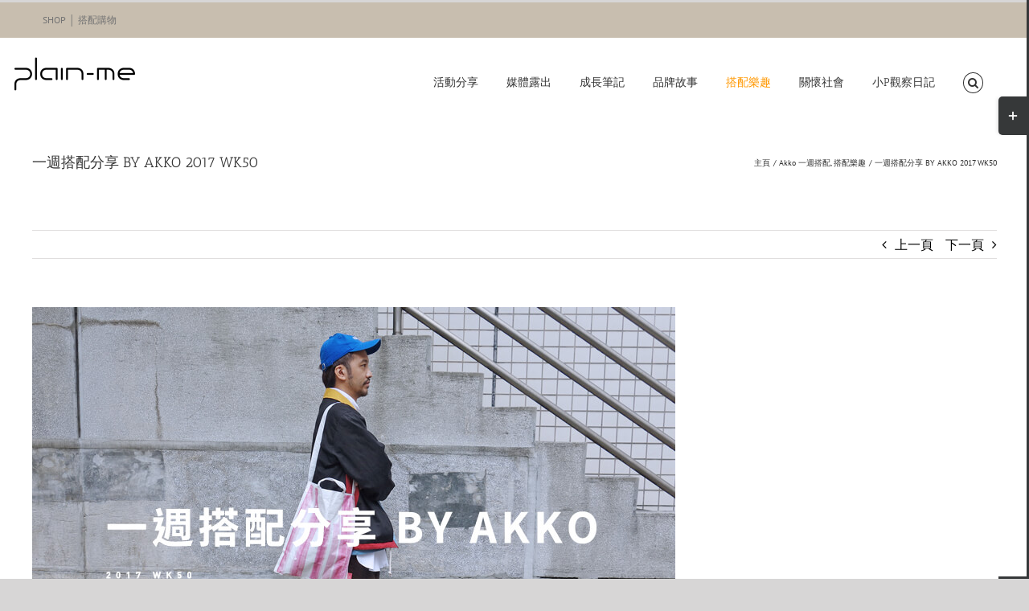

--- FILE ---
content_type: text/html; charset=UTF-8
request_url: https://blog.plain-me.com/2017/12/7139/
body_size: 20677
content:
<!DOCTYPE html><html class="avada-html-layout-wide avada-html-header-position-top" lang="zh-TW" prefix="og: http://ogp.me/ns# fb: http://ogp.me/ns/fb#"><head><meta http-equiv="X-UA-Compatible" content="IE=edge" /><meta http-equiv="Content-Type" content="text/html; charset=utf-8"/><meta name="viewport" content="width=device-width, initial-scale=1" /><meta name='robots' content='index, follow, max-image-preview:large, max-snippet:-1, max-video-preview:-1' /><style>img:is([sizes="auto" i],[sizes^="auto," i]){contain-intrinsic-size:3000px 1500px}</style><title>一週搭配分享 BY AKKO 2017 WK50 - plain-me 男女穿搭部落格</title><link rel="canonical" href="https://blog.plain-me.com/2017/12/7139/" /><meta property="og:locale" content="zh_TW" /><meta property="og:type" content="article" /><meta property="og:title" content="一週搭配分享 BY AKKO 2017 WK50" /><meta property="og:url" content="https://blog.plain-me.com/2017/12/7139/" /><meta property="og:site_name" content="plain-me 男女穿搭部落格" /><meta property="article:publisher" content="https://www.facebook.com/plainme.mixmatch/" /><meta property="article:published_time" content="2017-12-13T16:00:00+00:00" /><meta property="article:modified_time" content="2019-08-07T09:43:02+00:00" /><meta property="og:image" content="https://plainmephoto.blob.core.windows.net/article/20171211_AKWMM_COVER.jpg" /><meta property="og:image" content="https://plainmephoto.blob.core.windows.net/article/20171211_AKWMM_COVER.jpg" /><meta property="og:image:width" content="1" /><meta property="og:image:height" content="1" /><meta property="og:image:type" content="image/jpeg" /><meta name="author" content="plain-me" /><meta name="twitter:card" content="summary_large_image" /><meta name="twitter:image" content="https://plainmephoto.blob.core.windows.net/article/20171211_AKWMM_COVER.jpg" /><meta name="twitter:label1" content="作者:" /><meta name="twitter:data1" content="plain-me" /><meta name="twitter:label2" content="預估閱讀時間" /><meta name="twitter:data2" content="1 分鐘" /><script type="application/ld+json" class="yoast-schema-graph">{"@context":"https://schema.org","@graph":[{"@type":"Article","@id":"https://blog.plain-me.com/2017/12/7139/#article","isPartOf":{"@id":"https://blog.plain-me.com/2017/12/7139/"},"author":{"name":"plain-me","@id":"https://blog.plain-me.com/#/schema/person/e1ed0774f216f272a6472a049c471eeb"},"headline":"一週搭配分享 BY AKKO 2017 WK50","datePublished":"2017-12-13T16:00:00+00:00","dateModified":"2019-08-07T09:43:02+00:00","mainEntityOfPage":{"@id":"https://blog.plain-me.com/2017/12/7139/"},"wordCount":243,"commentCount":0,"image":["https://plainmephoto.blob.core.windows.net/article/20171211_AKWMM_COVER.jpg"],"thumbnailUrl":";https://plainmephoto.blob.core.windows.net/article/20171211_AKWMM_COVER.jpg","keywords":["akko 一週搭配"],"articleSection":["Akko 一週搭配","搭配樂趣"],"inLanguage":"zh-TW"},{"@type":"WebPage","@id":"https://blog.plain-me.com/2017/12/7139/","url":"https://blog.plain-me.com/2017/12/7139/","name":"一週搭配分享 BY AKKO 2017 WK50 - plain-me 男女穿搭部落格","isPartOf":{"@id":"https://blog.plain-me.com/#website"},"primaryImageOfPage":"https://plainmephoto.blob.core.windows.net/article/20171211_AKWMM_COVER.jpg","image":["https://plainmephoto.blob.core.windows.net/article/20171211_AKWMM_COVER.jpg"],"thumbnailUrl":";https://plainmephoto.blob.core.windows.net/article/20171211_AKWMM_COVER.jpg","datePublished":"2017-12-13T16:00:00+00:00","dateModified":"2019-08-07T09:43:02+00:00","author":{"@id":"https://blog.plain-me.com/#/schema/person/e1ed0774f216f272a6472a049c471eeb"},"breadcrumb":{"@id":"https://blog.plain-me.com/2017/12/7139/#breadcrumb"},"inLanguage":"zh-TW","potentialAction":[{"@type":"ReadAction","target":["https://blog.plain-me.com/2017/12/7139/"]}]},{"@type":"ImageObject","inLanguage":"zh-TW","@id":"https://blog.plain-me.com/2017/12/7139/#primaryimage","url":"https://plainmephoto.blob.core.windows.net/article/20171211_AKWMM_COVER.jpg","contentUrl":"https://plainmephoto.blob.core.windows.net/article/20171211_AKWMM_COVER.jpg","caption":"一週搭配分享 BY AKKO 2017 WK50"},{"@type":"BreadcrumbList","@id":"https://blog.plain-me.com/2017/12/7139/#breadcrumb","itemListElement":[{"@type":"ListItem","position":1,"name":"首頁","item":"https://blog.plain-me.com/"},{"@type":"ListItem","position":2,"name":"一週搭配分享 BY AKKO 2017 WK50"}]},{"@type":"WebSite","@id":"https://blog.plain-me.com/#website","url":"https://blog.plain-me.com/","name":"plain-me select shop 男女穿搭部落格","description":"男女穿搭教學與分享 | 品牌服裝第一站","potentialAction":[{"@type":"SearchAction","target":{"@type":"EntryPoint","urlTemplate":"https://blog.plain-me.com/?s={search_term_string}"},"query-input":{"@type":"PropertyValueSpecification","valueRequired":true,"valueName":"search_term_string"}}],"inLanguage":"zh-TW"},{"@type":"Person","@id":"https://blog.plain-me.com/#/schema/person/e1ed0774f216f272a6472a049c471eeb","name":"plain-me","url":"https://blog.plain-me.com/author/plain-me/"}]}</script><link rel="alternate" type="application/rss+xml" title="訂閱《plain-me 男女穿搭部落格》&raquo; 資訊提供" href="https://blog.plain-me.com/feed/" /><link rel="alternate" type="application/rss+xml" title="訂閱《plain-me 男女穿搭部落格》&raquo; 留言的資訊提供" href="https://blog.plain-me.com/comments/feed/" /><meta name="description" content="1. 主題為生活分享， 因此加入最近看到的新鮮事物與大家分享~
2. 有關生活穿搭，沒什麼搭配技巧，這是最真的我，也提供喜歡基本混搭的朋友一些討論
3. 我的 IG ：https://www.instagram.com/plainakko/
2017 Week 50
DAY1
帽子：filter017
外搭：grafikus
內搭T：URBAN RESEARCH x plain-me   優惠中
褲子：URBAN RESEARCH
鞋子/襪子：FDMTL x VANS
包包：美好選物節
手錶/配件： n/A
層層堆，重磅Tshirt + 長Tee 再加上任何可能性的外套，可以搭出很多不一樣的感覺！
DAY2
帽子：BEAMS
外搭：Uniqlo U
內搭：Beauty &amp; Youth
褲子："/><meta property="og:locale" content="zh_TW"/><meta property="og:type" content="article"/><meta property="og:site_name" content="plain-me 男女穿搭部落格"/><meta property="og:title" content="一週搭配分享 BY AKKO 2017 WK50 - plain-me 男女穿搭部落格"/><meta property="og:description" content="1. 主題為生活分享， 因此加入最近看到的新鮮事物與大家分享~
2. 有關生活穿搭，沒什麼搭配技巧，這是最真的我，也提供喜歡基本混搭的朋友一些討論
3. 我的 IG ：https://www.instagram.com/plainakko/
2017 Week 50
DAY1
帽子：filter017
外搭：grafikus
內搭T：URBAN RESEARCH x plain-me   優惠中
褲子：URBAN RESEARCH
鞋子/襪子：FDMTL x VANS
包包：美好選物節
手錶/配件： n/A
層層堆，重磅Tshirt + 長Tee 再加上任何可能性的外套，可以搭出很多不一樣的感覺！
DAY2
帽子：BEAMS
外搭：Uniqlo U
內搭：Beauty &amp; Youth
褲子："/><meta property="og:url" content="https://blog.plain-me.com/2017/12/7139/"/><meta property="article:published_time" content="2017-12-13T16:00:00+08:00"/><meta property="article:modified_time" content="2019-08-07T09:43:02+08:00"/><meta name="author" content="plain-me"/><meta property="og:image" content=""/><meta property="og:image:width" content="0"/><meta property="og:image:height" content="0"/><meta property="og:image:type" content="image/jpeg"/><script type="text/javascript">
window._wpemojiSettings = {"baseUrl":"https:\/\/s.w.org\/images\/core\/emoji\/16.0.1\/72x72\/","ext":".png","svgUrl":"https:\/\/s.w.org\/images\/core\/emoji\/16.0.1\/svg\/","svgExt":".svg","source":{"concatemoji":"https:\/\/blog.plain-me.com\/wp-includes\/js\/wp-emoji-release.min.js?ver=6.8.3"}};
!function(s,n){var o,i,e;function c(e){try{var t={supportTests:e,timestamp:(new Date).valueOf()};sessionStorage.setItem(o,JSON.stringify(t))}catch(e){}}function p(e,t,n){e.clearRect(0,0,e.canvas.width,e.canvas.height),e.fillText(t,0,0);var t=new Uint32Array(e.getImageData(0,0,e.canvas.width,e.canvas.height).data),a=(e.clearRect(0,0,e.canvas.width,e.canvas.height),e.fillText(n,0,0),new Uint32Array(e.getImageData(0,0,e.canvas.width,e.canvas.height).data));return t.every(function(e,t){return e===a[t]})}function u(e,t){e.clearRect(0,0,e.canvas.width,e.canvas.height),e.fillText(t,0,0);for(var n=e.getImageData(16,16,1,1),a=0;a<n.data.length;a++)if(0!==n.data[a])return!1;return!0}function f(e,t,n,a){switch(t){case"flag":return n(e,"\ud83c\udff3\ufe0f\u200d\u26a7\ufe0f","\ud83c\udff3\ufe0f\u200b\u26a7\ufe0f")?!1:!n(e,"\ud83c\udde8\ud83c\uddf6","\ud83c\udde8\u200b\ud83c\uddf6")&&!n(e,"\ud83c\udff4\udb40\udc67\udb40\udc62\udb40\udc65\udb40\udc6e\udb40\udc67\udb40\udc7f","\ud83c\udff4\u200b\udb40\udc67\u200b\udb40\udc62\u200b\udb40\udc65\u200b\udb40\udc6e\u200b\udb40\udc67\u200b\udb40\udc7f");case"emoji":return!a(e,"\ud83e\udedf")}return!1}function g(e,t,n,a){var r="undefined"!=typeof WorkerGlobalScope&&self instanceof WorkerGlobalScope?new OffscreenCanvas(300,150):s.createElement("canvas"),o=r.getContext("2d",{willReadFrequently:!0}),i=(o.textBaseline="top",o.font="600 32px Arial",{});return e.forEach(function(e){i[e]=t(o,e,n,a)}),i}function t(e){var t=s.createElement("script");t.src=e,t.defer=!0,s.head.appendChild(t)}"undefined"!=typeof Promise&&(o="wpEmojiSettingsSupports",i=["flag","emoji"],n.supports={everything:!0,everythingExceptFlag:!0},e=new Promise(function(e){s.addEventListener("DOMContentLoaded",e,{once:!0})}),new Promise(function(t){var n=function(){try{var e=JSON.parse(sessionStorage.getItem(o));if("object"==typeof e&&"number"==typeof e.timestamp&&(new Date).valueOf()<e.timestamp+604800&&"object"==typeof e.supportTests)return e.supportTests}catch(e){}return null}();if(!n){if("undefined"!=typeof Worker&&"undefined"!=typeof OffscreenCanvas&&"undefined"!=typeof URL&&URL.createObjectURL&&"undefined"!=typeof Blob)try{var e="postMessage("+g.toString()+"("+[JSON.stringify(i),f.toString(),p.toString(),u.toString()].join(",")+"));",a=new Blob([e],{type:"text/javascript"}),r=new Worker(URL.createObjectURL(a),{name:"wpTestEmojiSupports"});return void(r.onmessage=function(e){c(n=e.data),r.terminate(),t(n)})}catch(e){}c(n=g(i,f,p,u))}t(n)}).then(function(e){for(var t in e)n.supports[t]=e[t],n.supports.everything=n.supports.everything&&n.supports[t],"flag"!==t&&(n.supports.everythingExceptFlag=n.supports.everythingExceptFlag&&n.supports[t]);n.supports.everythingExceptFlag=n.supports.everythingExceptFlag&&!n.supports.flag,n.DOMReady=!1,n.readyCallback=function(){n.DOMReady=!0}}).then(function(){return e}).then(function(){var e;n.supports.everything||(n.readyCallback(),(e=n.source||{}).concatemoji?t(e.concatemoji):e.wpemoji&&e.twemoji&&(t(e.twemoji),t(e.wpemoji)))}))}((window,document),window._wpemojiSettings);
</script><style id='wp-emoji-styles-inline-css' type='text/css'>img.wp-smiley,img.emoji{display:inline !important;border:none !important;box-shadow:none !important;height:1em !important;width:1em !important;margin:0 0.07em !important;vertical-align:-0.1em !important;background:none !important;padding:0 !important}</style><link rel='stylesheet' id='edsanimate-animo-css-css' href='https://blog.plain-me.com/wp-content/plugins/animate-it/assets/css/animate-animo.css?ver=6.8.3' type='text/css' media='all' /><link rel='stylesheet' id='ez-toc-css' href='https://blog.plain-me.com/wp-content/plugins/easy-table-of-contents/assets/css/screen.min.css?ver=2.0.80' type='text/css' media='all' /><style id='ez-toc-inline-css' type='text/css'>div#ez-toc-container .ez-toc-title{font-size:120%}div#ez-toc-container .ez-toc-title{font-weight:500}div#ez-toc-container ul li,div#ez-toc-container ul li a{font-size:95%}div#ez-toc-container ul li,div#ez-toc-container ul li a{font-weight:500}div#ez-toc-container nav ul ul li{font-size:90%}.ez-toc-box-title{font-weight:bold;margin-bottom:10px;text-align:center;text-transform:uppercase;letter-spacing:1px;color:#666;padding-bottom:5px;position:absolute;top:-4%;left:5%;background-color:inherit;transition:top 0.3s ease}.ez-toc-box-title.toc-closed{top:-25%}.ez-toc-container-direction{direction:ltr}.ez-toc-counter ul{counter-reset:item}.ez-toc-counter nav ul li a::before{content:counters(item,'.',decimal) '. ';display:inline-block;counter-increment:item;flex-grow:0;flex-shrink:0;margin-right:.2em;float:left}.ez-toc-widget-direction{direction:ltr}.ez-toc-widget-container ul{counter-reset:item}.ez-toc-widget-container nav ul li a::before{content:counters(item,'.',decimal) '. ';display:inline-block;counter-increment:item;flex-grow:0;flex-shrink:0;margin-right:.2em;float:left}</style><link rel='stylesheet' id='fusion-dynamic-css-css' href='https://blog.plain-me.com/wp-content/uploads/fusion-styles/11166eba37f489b42494a3caba92e465.min.css?ver=3.14.2' type='text/css' media='all' /><link rel='stylesheet' id='avada-fullwidth-md-css' href='https://blog.plain-me.com/wp-content/plugins/fusion-builder/assets/css/media/fullwidth-md.min.css?ver=3.12.1' type='text/css' media='only screen and (max-width: 980px)' /><link rel='stylesheet' id='avada-fullwidth-sm-css' href='https://blog.plain-me.com/wp-content/plugins/fusion-builder/assets/css/media/fullwidth-sm.min.css?ver=3.12.1' type='text/css' media='only screen and (max-width: 620px)' /><link rel='stylesheet' id='avada-icon-md-css' href='https://blog.plain-me.com/wp-content/plugins/fusion-builder/assets/css/media/icon-md.min.css?ver=3.12.1' type='text/css' media='only screen and (max-width: 980px)' /><link rel='stylesheet' id='avada-icon-sm-css' href='https://blog.plain-me.com/wp-content/plugins/fusion-builder/assets/css/media/icon-sm.min.css?ver=3.12.1' type='text/css' media='only screen and (max-width: 620px)' /><link rel='stylesheet' id='avada-grid-md-css' href='https://blog.plain-me.com/wp-content/plugins/fusion-builder/assets/css/media/grid-md.min.css?ver=7.14.2' type='text/css' media='only screen and (max-width: 980px)' /><link rel='stylesheet' id='avada-grid-sm-css' href='https://blog.plain-me.com/wp-content/plugins/fusion-builder/assets/css/media/grid-sm.min.css?ver=7.14.2' type='text/css' media='only screen and (max-width: 620px)' /><link rel='stylesheet' id='avada-image-md-css' href='https://blog.plain-me.com/wp-content/plugins/fusion-builder/assets/css/media/image-md.min.css?ver=7.14.2' type='text/css' media='only screen and (max-width: 980px)' /><link rel='stylesheet' id='avada-image-sm-css' href='https://blog.plain-me.com/wp-content/plugins/fusion-builder/assets/css/media/image-sm.min.css?ver=7.14.2' type='text/css' media='only screen and (max-width: 620px)' /><link rel='stylesheet' id='avada-person-md-css' href='https://blog.plain-me.com/wp-content/plugins/fusion-builder/assets/css/media/person-md.min.css?ver=7.14.2' type='text/css' media='only screen and (max-width: 980px)' /><link rel='stylesheet' id='avada-person-sm-css' href='https://blog.plain-me.com/wp-content/plugins/fusion-builder/assets/css/media/person-sm.min.css?ver=7.14.2' type='text/css' media='only screen and (max-width: 620px)' /><link rel='stylesheet' id='avada-section-separator-md-css' href='https://blog.plain-me.com/wp-content/plugins/fusion-builder/assets/css/media/section-separator-md.min.css?ver=3.12.1' type='text/css' media='only screen and (max-width: 980px)' /><link rel='stylesheet' id='avada-section-separator-sm-css' href='https://blog.plain-me.com/wp-content/plugins/fusion-builder/assets/css/media/section-separator-sm.min.css?ver=3.12.1' type='text/css' media='only screen and (max-width: 620px)' /><link rel='stylesheet' id='avada-social-sharing-md-css' href='https://blog.plain-me.com/wp-content/plugins/fusion-builder/assets/css/media/social-sharing-md.min.css?ver=7.14.2' type='text/css' media='only screen and (max-width: 980px)' /><link rel='stylesheet' id='avada-social-sharing-sm-css' href='https://blog.plain-me.com/wp-content/plugins/fusion-builder/assets/css/media/social-sharing-sm.min.css?ver=7.14.2' type='text/css' media='only screen and (max-width: 620px)' /><link rel='stylesheet' id='avada-social-links-md-css' href='https://blog.plain-me.com/wp-content/plugins/fusion-builder/assets/css/media/social-links-md.min.css?ver=7.14.2' type='text/css' media='only screen and (max-width: 980px)' /><link rel='stylesheet' id='avada-social-links-sm-css' href='https://blog.plain-me.com/wp-content/plugins/fusion-builder/assets/css/media/social-links-sm.min.css?ver=7.14.2' type='text/css' media='only screen and (max-width: 620px)' /><link rel='stylesheet' id='avada-tabs-lg-min-css' href='https://blog.plain-me.com/wp-content/plugins/fusion-builder/assets/css/media/tabs-lg-min.min.css?ver=7.14.2' type='text/css' media='only screen and (min-width: 620px)' /><link rel='stylesheet' id='avada-tabs-lg-max-css' href='https://blog.plain-me.com/wp-content/plugins/fusion-builder/assets/css/media/tabs-lg-max.min.css?ver=7.14.2' type='text/css' media='only screen and (max-width: 620px)' /><link rel='stylesheet' id='avada-tabs-md-css' href='https://blog.plain-me.com/wp-content/plugins/fusion-builder/assets/css/media/tabs-md.min.css?ver=7.14.2' type='text/css' media='only screen and (max-width: 980px)' /><link rel='stylesheet' id='avada-tabs-sm-css' href='https://blog.plain-me.com/wp-content/plugins/fusion-builder/assets/css/media/tabs-sm.min.css?ver=7.14.2' type='text/css' media='only screen and (max-width: 620px)' /><link rel='stylesheet' id='awb-text-md-css' href='https://blog.plain-me.com/wp-content/plugins/fusion-builder/assets/css/media/text-md.min.css?ver=3.12.1' type='text/css' media='only screen and (max-width: 980px)' /><link rel='stylesheet' id='awb-text-sm-css' href='https://blog.plain-me.com/wp-content/plugins/fusion-builder/assets/css/media/text-sm.min.css?ver=3.12.1' type='text/css' media='only screen and (max-width: 620px)' /><link rel='stylesheet' id='awb-title-md-css' href='https://blog.plain-me.com/wp-content/plugins/fusion-builder/assets/css/media/title-md.min.css?ver=3.12.1' type='text/css' media='only screen and (max-width: 980px)' /><link rel='stylesheet' id='awb-title-sm-css' href='https://blog.plain-me.com/wp-content/plugins/fusion-builder/assets/css/media/title-sm.min.css?ver=3.12.1' type='text/css' media='only screen and (max-width: 620px)' /><link rel='stylesheet' id='awb-layout-colums-md-css' href='https://blog.plain-me.com/wp-content/plugins/fusion-builder/assets/css/media/layout-columns-md.min.css?ver=3.12.1' type='text/css' media='only screen and (max-width: 980px)' /><link rel='stylesheet' id='awb-layout-colums-sm-css' href='https://blog.plain-me.com/wp-content/plugins/fusion-builder/assets/css/media/layout-columns-sm.min.css?ver=3.12.1' type='text/css' media='only screen and (max-width: 620px)' /><link rel='stylesheet' id='avada-max-1c-css' href='https://blog.plain-me.com/wp-content/themes/Avada/assets/css/media/max-1c.min.css?ver=7.14.2' type='text/css' media='only screen and (max-width: 640px)' /><link rel='stylesheet' id='avada-max-2c-css' href='https://blog.plain-me.com/wp-content/themes/Avada/assets/css/media/max-2c.min.css?ver=7.14.2' type='text/css' media='only screen and (max-width: 712px)' /><link rel='stylesheet' id='avada-min-2c-max-3c-css' href='https://blog.plain-me.com/wp-content/themes/Avada/assets/css/media/min-2c-max-3c.min.css?ver=7.14.2' type='text/css' media='only screen and (min-width: 712px) and (max-width: 784px)' /><link rel='stylesheet' id='avada-min-3c-max-4c-css' href='https://blog.plain-me.com/wp-content/themes/Avada/assets/css/media/min-3c-max-4c.min.css?ver=7.14.2' type='text/css' media='only screen and (min-width: 784px) and (max-width: 856px)' /><link rel='stylesheet' id='avada-min-4c-max-5c-css' href='https://blog.plain-me.com/wp-content/themes/Avada/assets/css/media/min-4c-max-5c.min.css?ver=7.14.2' type='text/css' media='only screen and (min-width: 856px) and (max-width: 928px)' /><link rel='stylesheet' id='avada-min-5c-max-6c-css' href='https://blog.plain-me.com/wp-content/themes/Avada/assets/css/media/min-5c-max-6c.min.css?ver=7.14.2' type='text/css' media='only screen and (min-width: 928px) and (max-width: 1000px)' /><link rel='stylesheet' id='avada-min-shbp-css' href='https://blog.plain-me.com/wp-content/themes/Avada/assets/css/media/min-shbp.min.css?ver=7.14.2' type='text/css' media='only screen and (min-width: 801px)' /><link rel='stylesheet' id='avada-min-shbp-header-legacy-css' href='https://blog.plain-me.com/wp-content/themes/Avada/assets/css/media/min-shbp-header-legacy.min.css?ver=7.14.2' type='text/css' media='only screen and (min-width: 801px)' /><link rel='stylesheet' id='avada-max-shbp-css' href='https://blog.plain-me.com/wp-content/themes/Avada/assets/css/media/max-shbp.min.css?ver=7.14.2' type='text/css' media='only screen and (max-width: 800px)' /><link rel='stylesheet' id='avada-max-shbp-header-legacy-css' href='https://blog.plain-me.com/wp-content/themes/Avada/assets/css/media/max-shbp-header-legacy.min.css?ver=7.14.2' type='text/css' media='only screen and (max-width: 800px)' /><link rel='stylesheet' id='avada-max-sh-shbp-css' href='https://blog.plain-me.com/wp-content/themes/Avada/assets/css/media/max-sh-shbp.min.css?ver=7.14.2' type='text/css' media='only screen and (max-width: 800px)' /><link rel='stylesheet' id='avada-max-sh-shbp-header-legacy-css' href='https://blog.plain-me.com/wp-content/themes/Avada/assets/css/media/max-sh-shbp-header-legacy.min.css?ver=7.14.2' type='text/css' media='only screen and (max-width: 800px)' /><link rel='stylesheet' id='avada-min-768-max-1024-p-css' href='https://blog.plain-me.com/wp-content/themes/Avada/assets/css/media/min-768-max-1024-p.min.css?ver=7.14.2' type='text/css' media='only screen and (min-device-width: 768px) and (max-device-width: 1024px) and (orientation: portrait)' /><link rel='stylesheet' id='avada-min-768-max-1024-p-header-legacy-css' href='https://blog.plain-me.com/wp-content/themes/Avada/assets/css/media/min-768-max-1024-p-header-legacy.min.css?ver=7.14.2' type='text/css' media='only screen and (min-device-width: 768px) and (max-device-width: 1024px) and (orientation: portrait)' /><link rel='stylesheet' id='avada-min-768-max-1024-l-css' href='https://blog.plain-me.com/wp-content/themes/Avada/assets/css/media/min-768-max-1024-l.min.css?ver=7.14.2' type='text/css' media='only screen and (min-device-width: 768px) and (max-device-width: 1024px) and (orientation: landscape)' /><link rel='stylesheet' id='avada-min-768-max-1024-l-header-legacy-css' href='https://blog.plain-me.com/wp-content/themes/Avada/assets/css/media/min-768-max-1024-l-header-legacy.min.css?ver=7.14.2' type='text/css' media='only screen and (min-device-width: 768px) and (max-device-width: 1024px) and (orientation: landscape)' /><link rel='stylesheet' id='avada-max-sh-cbp-css' href='https://blog.plain-me.com/wp-content/themes/Avada/assets/css/media/max-sh-cbp.min.css?ver=7.14.2' type='text/css' media='only screen and (max-width: 800px)' /><link rel='stylesheet' id='avada-max-sh-sbp-css' href='https://blog.plain-me.com/wp-content/themes/Avada/assets/css/media/max-sh-sbp.min.css?ver=7.14.2' type='text/css' media='only screen and (max-width: 800px)' /><link rel='stylesheet' id='avada-max-sh-640-css' href='https://blog.plain-me.com/wp-content/themes/Avada/assets/css/media/max-sh-640.min.css?ver=7.14.2' type='text/css' media='only screen and (max-width: 640px)' /><link rel='stylesheet' id='avada-max-shbp-18-css' href='https://blog.plain-me.com/wp-content/themes/Avada/assets/css/media/max-shbp-18.min.css?ver=7.14.2' type='text/css' media='only screen and (max-width: 782px)' /><link rel='stylesheet' id='avada-max-shbp-32-css' href='https://blog.plain-me.com/wp-content/themes/Avada/assets/css/media/max-shbp-32.min.css?ver=7.14.2' type='text/css' media='only screen and (max-width: 768px)' /><link rel='stylesheet' id='avada-min-sh-cbp-css' href='https://blog.plain-me.com/wp-content/themes/Avada/assets/css/media/min-sh-cbp.min.css?ver=7.14.2' type='text/css' media='only screen and (min-width: 800px)' /><link rel='stylesheet' id='avada-max-640-css' href='https://blog.plain-me.com/wp-content/themes/Avada/assets/css/media/max-640.min.css?ver=7.14.2' type='text/css' media='only screen and (max-device-width: 640px)' /><link rel='stylesheet' id='avada-max-main-css' href='https://blog.plain-me.com/wp-content/themes/Avada/assets/css/media/max-main.min.css?ver=7.14.2' type='text/css' media='only screen and (max-width: 1000px)' /><link rel='stylesheet' id='avada-max-cbp-css' href='https://blog.plain-me.com/wp-content/themes/Avada/assets/css/media/max-cbp.min.css?ver=7.14.2' type='text/css' media='only screen and (max-width: 800px)' /><link rel='stylesheet' id='avada-max-sh-cbp-eslider-css' href='https://blog.plain-me.com/wp-content/themes/Avada/assets/css/media/max-sh-cbp-eslider.min.css?ver=7.14.2' type='text/css' media='only screen and (max-width: 800px)' /><link rel='stylesheet' id='avada-max-sh-cbp-social-sharing-css' href='https://blog.plain-me.com/wp-content/themes/Avada/assets/css/media/max-sh-cbp-social-sharing.min.css?ver=7.14.2' type='text/css' media='only screen and (max-width: 800px)' /><link rel='stylesheet' id='fb-max-sh-cbp-css' href='https://blog.plain-me.com/wp-content/plugins/fusion-builder/assets/css/media/max-sh-cbp.min.css?ver=3.12.1' type='text/css' media='only screen and (max-width: 800px)' /><link rel='stylesheet' id='fb-min-768-max-1024-p-css' href='https://blog.plain-me.com/wp-content/plugins/fusion-builder/assets/css/media/min-768-max-1024-p.min.css?ver=3.12.1' type='text/css' media='only screen and (min-device-width: 768px) and (max-device-width: 1024px) and (orientation: portrait)' /><link rel='stylesheet' id='fb-max-640-css' href='https://blog.plain-me.com/wp-content/plugins/fusion-builder/assets/css/media/max-640.min.css?ver=3.12.1' type='text/css' media='only screen and (max-device-width: 640px)' /><link rel='stylesheet' id='fb-max-1c-css' href='https://blog.plain-me.com/wp-content/plugins/fusion-builder/assets/css/media/max-1c.css?ver=3.12.1' type='text/css' media='only screen and (max-width: 640px)' /><link rel='stylesheet' id='fb-max-2c-css' href='https://blog.plain-me.com/wp-content/plugins/fusion-builder/assets/css/media/max-2c.css?ver=3.12.1' type='text/css' media='only screen and (max-width: 712px)' /><link rel='stylesheet' id='fb-min-2c-max-3c-css' href='https://blog.plain-me.com/wp-content/plugins/fusion-builder/assets/css/media/min-2c-max-3c.css?ver=3.12.1' type='text/css' media='only screen and (min-width: 712px) and (max-width: 784px)' /><link rel='stylesheet' id='fb-min-3c-max-4c-css' href='https://blog.plain-me.com/wp-content/plugins/fusion-builder/assets/css/media/min-3c-max-4c.css?ver=3.12.1' type='text/css' media='only screen and (min-width: 784px) and (max-width: 856px)' /><link rel='stylesheet' id='fb-min-4c-max-5c-css' href='https://blog.plain-me.com/wp-content/plugins/fusion-builder/assets/css/media/min-4c-max-5c.css?ver=3.12.1' type='text/css' media='only screen and (min-width: 856px) and (max-width: 928px)' /><link rel='stylesheet' id='fb-min-5c-max-6c-css' href='https://blog.plain-me.com/wp-content/plugins/fusion-builder/assets/css/media/min-5c-max-6c.css?ver=3.12.1' type='text/css' media='only screen and (min-width: 928px) and (max-width: 1000px)' /><link rel='stylesheet' id='avada-off-canvas-md-css' href='https://blog.plain-me.com/wp-content/plugins/fusion-builder/assets/css/media/off-canvas-md.min.css?ver=7.14.2' type='text/css' media='only screen and (max-width: 980px)' /><link rel='stylesheet' id='avada-off-canvas-sm-css' href='https://blog.plain-me.com/wp-content/plugins/fusion-builder/assets/css/media/off-canvas-sm.min.css?ver=7.14.2' type='text/css' media='only screen and (max-width: 620px)' /><script type="text/javascript" src="https://blog.plain-me.com/wp-includes/js/jquery/jquery.min.js?ver=3.7.1" id="jquery-core-js"></script><script type="text/javascript" src="https://blog.plain-me.com/wp-includes/js/jquery/jquery-migrate.min.js?ver=3.4.1" id="jquery-migrate-js"></script><link rel="https://api.w.org/" href="https://blog.plain-me.com/wp-json/" /><link rel="alternate" title="JSON" type="application/json" href="https://blog.plain-me.com/wp-json/wp/v2/posts/7139" /><link rel="EditURI" type="application/rsd+xml" title="RSD" href="https://blog.plain-me.com/xmlrpc.php?rsd" /><meta name="generator" content="WordPress 6.8.3" /><link rel='shortlink' href='https://blog.plain-me.com/?p=7139' /><link rel="alternate" title="oEmbed (JSON)" type="application/json+oembed" href="https://blog.plain-me.com/wp-json/oembed/1.0/embed?url=https%3A%2F%2Fblog.plain-me.com%2F2017%2F12%2F7139%2F" /><link rel="alternate" title="oEmbed (XML)" type="text/xml+oembed" href="https://blog.plain-me.com/wp-json/oembed/1.0/embed?url=https%3A%2F%2Fblog.plain-me.com%2F2017%2F12%2F7139%2F&#038;format=xml" /><script async src="https://www.googletagmanager.com/gtag/js?id=G-NFMYXJJTC6"></script><script>window.dataLayer = window.dataLayer || [];function gtag(){dataLayer.push(arguments);}gtag('js', new Date());gtag('config', 'G-NFMYXJJTC6');</script><script async src="https://www.googletagmanager.com/gtag/js?id=G-NFMYXJJTC6"></script><script>window.dataLayer = window.dataLayer || [];function gtag(){dataLayer.push(arguments);}gtag('js', new Date());gtag('config', 'G-NFMYXJJTC6');</script><style type="text/css" id="css-fb-visibility">@media screen and (max-width:620px){.fusion-no-small-visibility{display:none !important}body .sm-text-align-center{text-align:center !important}body .sm-text-align-left{text-align:left !important}body .sm-text-align-right{text-align:right !important}body .sm-flex-align-center{justify-content:center !important}body .sm-flex-align-flex-start{justify-content:flex-start !important}body .sm-flex-align-flex-end{justify-content:flex-end !important}body .sm-mx-auto{margin-left:auto !important;margin-right:auto !important}body .sm-ml-auto{margin-left:auto !important}body .sm-mr-auto{margin-right:auto !important}body .fusion-absolute-position-small{position:absolute;top:auto;width:100%}.awb-sticky.awb-sticky-small{position:sticky;top:var(--awb-sticky-offset,0)}}@media screen and (min-width:621px) and (max-width:980px){.fusion-no-medium-visibility{display:none !important}body .md-text-align-center{text-align:center !important}body .md-text-align-left{text-align:left !important}body .md-text-align-right{text-align:right !important}body .md-flex-align-center{justify-content:center !important}body .md-flex-align-flex-start{justify-content:flex-start !important}body .md-flex-align-flex-end{justify-content:flex-end !important}body .md-mx-auto{margin-left:auto !important;margin-right:auto !important}body .md-ml-auto{margin-left:auto !important}body .md-mr-auto{margin-right:auto !important}body .fusion-absolute-position-medium{position:absolute;top:auto;width:100%}.awb-sticky.awb-sticky-medium{position:sticky;top:var(--awb-sticky-offset,0)}}@media screen and (min-width:981px){.fusion-no-large-visibility{display:none !important}body .lg-text-align-center{text-align:center !important}body .lg-text-align-left{text-align:left !important}body .lg-text-align-right{text-align:right !important}body .lg-flex-align-center{justify-content:center !important}body .lg-flex-align-flex-start{justify-content:flex-start !important}body .lg-flex-align-flex-end{justify-content:flex-end !important}body .lg-mx-auto{margin-left:auto !important;margin-right:auto !important}body .lg-ml-auto{margin-left:auto !important}body .lg-mr-auto{margin-right:auto !important}body .fusion-absolute-position-large{position:absolute;top:auto;width:100%}.awb-sticky.awb-sticky-large{position:sticky;top:var(--awb-sticky-offset,0)}}</style><meta name="generator" content="Elementor 3.34.2; features: e_font_icon_svg, additional_custom_breakpoints; settings: css_print_method-external, google_font-enabled, font_display-swap"><style>.e-con.e-parent:nth-of-type(n+4):not(.e-lazyloaded):not(.e-no-lazyload),.e-con.e-parent:nth-of-type(n+4):not(.e-lazyloaded):not(.e-no-lazyload) *{background-image:none !important}@media screen and (max-height:1024px){.e-con.e-parent:nth-of-type(n+3):not(.e-lazyloaded):not(.e-no-lazyload),.e-con.e-parent:nth-of-type(n+3):not(.e-lazyloaded):not(.e-no-lazyload) *{background-image:none !important}}@media screen and (max-height:640px){.e-con.e-parent:nth-of-type(n+2):not(.e-lazyloaded):not(.e-no-lazyload),.e-con.e-parent:nth-of-type(n+2):not(.e-lazyloaded):not(.e-no-lazyload) *{background-image:none !important}}</style><link rel="icon" href="https://blog.plain-me.com/wp-content/uploads/2018/07/cropped-20180710_WP_SLOGO-01-01-32x32.png" sizes="32x32" /><link rel="icon" href="https://blog.plain-me.com/wp-content/uploads/2018/07/cropped-20180710_WP_SLOGO-01-01-192x192.png" sizes="192x192" /><link rel="apple-touch-icon" href="https://blog.plain-me.com/wp-content/uploads/2018/07/cropped-20180710_WP_SLOGO-01-01-180x180.png" /><meta name="msapplication-TileImage" content="https://blog.plain-me.com/wp-content/uploads/2018/07/cropped-20180710_WP_SLOGO-01-01-270x270.png" /><script type="application/ld+json">{"@context":"https://schema.org","@graph":[{"@type":"ImageObject","@id":"https://plainmephoto.blob.core.windows.net/article/20171211_AKWMM_COVER.jpg","url":"https://plainmephoto.blob.core.windows.net/article/20171211_AKWMM_COVER.jpg","contentUrl":"https://plainmephoto.blob.core.windows.net/article/20171211_AKWMM_COVER.jpg","mainEntityOfPage":"https://blog.plain-me.com/2017/12/7139/"}]}</script><style type="text/css" id="wp-custom-css">.custom-ff h1,.custom-ff h2,.custom-ff h3{font-family:Lato,微軟正黑體,"Helvetica Neue",Helvetica,Arial,sans-serif}.imagecard{top:-100px;left:200px;width:100%;height:100%}</style><script type="text/javascript">var doc = document.documentElement;doc.setAttribute( 'data-useragent', navigator.userAgent );</script><script type="text/javascript" src="//static.criteo.net/js/ld/ld.js" async="true"></script><script type="text/javascript">var siteType="d";if(window.innerWidth<600){siteType="m";}else if(window.innerWidth>=600&&window.innerWidth<1000){siteType="t";}else {siteType="d";}window.criteo_q = window.criteo_q || [];window.criteo_q.push(
{ event: "setAccount", account: 24700 },
{ event: "viewHome" },{event: "setSiteType", type: siteType });</script><script async src="https://www.googletagmanager.com/gtag/js?id=UA-6763307-1"></script><script>window.dataLayer = window.dataLayer || [];function gtag(){dataLayer.push(arguments);}gtag('js', new Date());gtag('config', 'UA-6763307-1');</script></head><body class="wp-singular post-template-default single single-post postid-7139 single-format-standard wp-theme-Avada fusion-image-hovers fusion-pagination-sizing fusion-button_type-flat fusion-button_span-no fusion-button_gradient-linear avada-image-rollover-circle-no avada-image-rollover-no fusion-body ltr fusion-sticky-header no-tablet-sticky-header no-mobile-sticky-header no-mobile-totop avada-has-rev-slider-styles fusion-disable-outline fusion-sub-menu-fade mobile-logo-pos-left layout-wide-mode avada-has-boxed-modal-shadow-none layout-scroll-offset-full avada-has-zero-margin-offset-top fusion-top-header menu-text-align-center mobile-menu-design-modern fusion-show-pagination-text fusion-header-layout-v3 avada-responsive avada-footer-fx-none avada-menu-highlight-style-background fusion-search-form-clean fusion-main-menu-search-dropdown fusion-avatar-square avada-dropdown-styles avada-blog-layout-grid avada-blog-archive-layout-grid avada-header-shadow-no avada-menu-icon-position-right avada-has-megamenu-shadow avada-has-mainmenu-dropdown-divider fusion-has-main-nav-icon-circle avada-has-mobile-menu-search avada-has-main-nav-search-icon avada-has-breadcrumb-mobile-hidden avada-has-titlebar-content_only avada-has-slidingbar-widgets avada-has-slidingbar-position-right avada-slidingbar-toggle-style-rectangle avada-has-slidingbar-sticky avada-has-slidingbar-border avada-has-pagination-padding avada-flyout-menu-direction-fade avada-ec-views-v1 elementor-default elementor-kit-50921" data-awb-post-id="7139"><a class="skip-link screen-reader-text" href="#content">Skip to content</a><div id="boxed-wrapper"><div id="wrapper" class="fusion-wrapper"><div id="home" style="position:relative;top:-1px;"></div><header class="fusion-header-wrapper"><div class="fusion-header-v3 fusion-logo-alignment fusion-logo-left fusion-sticky-menu- fusion-sticky-logo- fusion-mobile-logo-1 fusion-mobile-menu-design-modern"><div class="fusion-secondary-header"><div class="fusion-row"><div class="fusion-alignleft"><nav class="fusion-secondary-menu" role="navigation" aria-label="Secondary Menu"><ul id="menu-header-content-1" class="menu"><li id="menu-item-7626" class="menu-item menu-item-type-custom menu-item-object-custom menu-item-7626" data-item-id="7626"><a href="https://www.plain-me.com" class="fusion-background-highlight"><span class="menu-text">SHOP │ 搭配購物</span></a></li></ul></nav><nav class="fusion-mobile-nav-holder fusion-mobile-menu-text-align-left" aria-label="Secondary Mobile Menu"></nav></div></div></div><div class="fusion-header-sticky-height"></div><div class="fusion-header"><div class="fusion-row"><div class="fusion-logo" data-margin-top="10px" data-margin-bottom="0px" data-margin-left="-50px" data-margin-right="0px"><a class="fusion-logo-link" href="https://blog.plain-me.com/" ><img src="https://blog.plain-me.com/wp-content/uploads/2022/12/LOGO_plainme_b-e1528699122694-1.png" srcset="https://blog.plain-me.com/wp-content/uploads/2022/12/LOGO_plainme_b-e1528699122694-1.png 1x" width="199" height="64" alt="plain-me 男女穿搭部落格 Logo" data-retina_logo_url="" class="fusion-standard-logo" /><img src="https://blog.plain-me.com/wp-content/uploads/2018/11/20180710_WP_M-mainLOGO.png" srcset="https://blog.plain-me.com/wp-content/uploads/2018/11/20180710_WP_M-mainLOGO.png 1x" width="512" height="80" alt="plain-me 男女穿搭部落格 Logo" data-retina_logo_url="" class="fusion-mobile-logo" /></a></div><nav class="fusion-main-menu" aria-label="Main Menu"><ul id="menu-media-menu" class="fusion-menu"><li id="menu-item-7571" class="menu-item menu-item-type-taxonomy menu-item-object-category menu-item-has-children menu-item-7571 fusion-dropdown-menu" data-item-id="7571"><a href="https://blog.plain-me.com/category/%e6%b4%bb%e5%8b%95%e5%88%86%e4%ba%ab/" class="fusion-background-highlight"><span class="menu-text">活動分享</span></a><ul class="sub-menu"><li id="menu-item-36766" class="menu-item menu-item-type-taxonomy menu-item-object-category menu-item-36766 fusion-dropdown-submenu" ><a href="https://blog.plain-me.com/category/%e6%b4%bb%e5%8b%95%e5%88%86%e4%ba%ab/lookbook/" class="fusion-background-highlight"><span>LOOKBOOK</span></a></li></ul></li><li id="menu-item-42601" class="menu-item menu-item-type-taxonomy menu-item-object-category menu-item-42601" data-item-id="42601"><a href="https://blog.plain-me.com/category/%e5%aa%92%e9%ab%94%e9%9c%b2%e5%87%ba/" class="fusion-background-highlight"><span class="menu-text">媒體露出</span></a></li><li id="menu-item-7554" class="menu-item menu-item-type-taxonomy menu-item-object-category menu-item-has-children menu-item-7554 fusion-dropdown-menu" data-item-id="7554"><a href="https://blog.plain-me.com/category/%e6%88%90%e9%95%b7%e7%ad%86%e8%a8%98/" class="fusion-background-highlight"><span class="menu-text">成長筆記</span></a><ul class="sub-menu"><li id="menu-item-7556" class="menu-item menu-item-type-taxonomy menu-item-object-category menu-item-7556 fusion-dropdown-submenu" ><a href="https://blog.plain-me.com/category/%e6%88%90%e9%95%b7%e7%ad%86%e8%a8%98/plain-me-%e6%95%85%e4%ba%8b/" class="fusion-background-highlight"><span>plain-me 故事</span></a></li><li id="menu-item-7555" class="menu-item menu-item-type-taxonomy menu-item-object-category menu-item-7555 fusion-dropdown-submenu" ><a href="https://blog.plain-me.com/category/%e6%88%90%e9%95%b7%e7%ad%86%e8%a8%98/akko-%e5%b7%a5%e4%bd%9c%e7%ad%86%e8%a8%98/" class="fusion-background-highlight"><span>Akko 工作筆記</span></a></li></ul></li><li id="menu-item-7548" class="menu-item menu-item-type-taxonomy menu-item-object-category menu-item-has-children menu-item-7548 fusion-dropdown-menu" data-item-id="7548"><a href="https://blog.plain-me.com/category/%e5%93%81%e7%89%8c%e6%95%85%e4%ba%8b/" class="fusion-background-highlight"><span class="menu-text">品牌故事</span></a><ul class="sub-menu"><li id="menu-item-7549" class="menu-item menu-item-type-taxonomy menu-item-object-category menu-item-7549 fusion-dropdown-submenu" ><a href="https://blog.plain-me.com/category/%e5%93%81%e7%89%8c%e6%95%85%e4%ba%8b/%e6%9c%8d%e8%a3%9d/" class="fusion-background-highlight"><span>服裝</span></a></li><li id="menu-item-7552" class="menu-item menu-item-type-taxonomy menu-item-object-category menu-item-7552 fusion-dropdown-submenu" ><a href="https://blog.plain-me.com/category/%e5%93%81%e7%89%8c%e6%95%85%e4%ba%8b/%e9%9e%8b%e5%ad%90/" class="fusion-background-highlight"><span>鞋子</span></a></li><li id="menu-item-7553" class="menu-item menu-item-type-taxonomy menu-item-object-category menu-item-7553 fusion-dropdown-submenu" ><a href="https://blog.plain-me.com/category/%e5%93%81%e7%89%8c%e6%95%85%e4%ba%8b/%e9%a3%be%e5%93%81/" class="fusion-background-highlight"><span>飾品</span></a></li><li id="menu-item-7550" class="menu-item menu-item-type-taxonomy menu-item-object-category menu-item-7550 fusion-dropdown-submenu" ><a href="https://blog.plain-me.com/category/%e5%93%81%e7%89%8c%e6%95%85%e4%ba%8b/%e7%94%9f%e6%b4%bb%e9%9b%9c%e8%b2%a8/" class="fusion-background-highlight"><span>生活雜貨</span></a></li><li id="menu-item-7551" class="menu-item menu-item-type-taxonomy menu-item-object-category menu-item-7551 fusion-dropdown-submenu" ><a href="https://blog.plain-me.com/category/%e5%93%81%e7%89%8c%e6%95%85%e4%ba%8b/%e8%81%af%e5%90%8d/" class="fusion-background-highlight"><span>聯名</span></a></li></ul></li><li id="menu-item-7557" class="menu-item menu-item-type-taxonomy menu-item-object-category current-post-ancestor current-menu-parent current-post-parent menu-item-has-children menu-item-7557 fusion-dropdown-menu" data-item-id="7557"><a href="https://blog.plain-me.com/category/%e6%90%ad%e9%85%8d%e6%a8%82%e8%b6%a3/" class="fusion-background-highlight"><span class="menu-text">搭配樂趣</span></a><ul class="sub-menu"><li id="menu-item-33559" class="menu-item menu-item-type-taxonomy menu-item-object-category current-post-ancestor menu-item-has-children menu-item-33559 fusion-dropdown-submenu" ><a href="https://blog.plain-me.com/category/%e4%b8%80%e9%80%b1%e6%90%ad%e9%85%8d/" class="fusion-background-highlight"><span>一週搭配</span></a><ul class="sub-menu"><li id="menu-item-7558" class="menu-item menu-item-type-taxonomy menu-item-object-category current-post-ancestor current-menu-parent current-post-parent menu-item-7558" ><a href="https://blog.plain-me.com/category/%e4%b8%80%e9%80%b1%e6%90%ad%e9%85%8d/akko-%e4%b8%80%e9%80%b1%e6%90%ad%e9%85%8d/" class="fusion-background-highlight"><span>Akko 一週搭配</span></a></li><li id="menu-item-8096" class="menu-item menu-item-type-taxonomy menu-item-object-category menu-item-8096" ><a href="https://blog.plain-me.com/category/%e4%b8%80%e9%80%b1%e6%90%ad%e9%85%8d/wed-%e4%b8%80%e9%80%b1%e6%90%ad%e9%85%8d/" class="fusion-background-highlight"><span>WED 一週搭配</span></a></li><li id="menu-item-11543" class="menu-item menu-item-type-taxonomy menu-item-object-category menu-item-11543" ><a href="https://blog.plain-me.com/category/%e4%b8%80%e9%80%b1%e6%90%ad%e9%85%8d/wesley-%e4%b8%80%e9%80%b1%e6%90%ad%e9%85%8d/" class="fusion-background-highlight"><span>WESLEY 一週搭配</span></a></li><li id="menu-item-11544" class="menu-item menu-item-type-taxonomy menu-item-object-category menu-item-has-children menu-item-11544" ><a href="https://blog.plain-me.com/category/%e4%b8%80%e9%80%b1%e6%90%ad%e9%85%8d/%e7%94%b7%e7%94%9f%e6%88%90%e5%93%a1-%e4%b8%80%e9%80%b1%e6%90%ad%e9%85%8d/" class="fusion-background-highlight"><span>男生成員 一週搭配</span></a><ul class="sub-menu"><li id="menu-item-32654" class="menu-item menu-item-type-taxonomy menu-item-object-category menu-item-32654" ><a href="https://blog.plain-me.com/category/%e4%b8%80%e9%80%b1%e6%90%ad%e9%85%8d/alen-%e6%90%ad%e9%85%8d%e9%a1%a7%e5%95%8f-%e4%b8%80%e9%80%b1%e6%90%ad%e9%85%8d/" class="fusion-background-highlight"><span>ALEN 搭配顧問 一週搭配</span></a></li><li id="menu-item-41227" class="menu-item menu-item-type-taxonomy menu-item-object-category menu-item-41227" ><a href="https://blog.plain-me.com/category/%e4%b8%80%e9%80%b1%e6%90%ad%e9%85%8d/niko-%e6%90%ad%e9%85%8d%e9%a1%a7%e5%95%8f-%e4%b8%80%e9%80%b1%e6%90%ad%e9%85%8d/" class="fusion-background-highlight"><span>Niko 搭配顧問 一週搭配</span></a></li><li id="menu-item-41228" class="menu-item menu-item-type-taxonomy menu-item-object-category menu-item-41228" ><a href="https://blog.plain-me.com/category/%e4%b8%80%e9%80%b1%e6%90%ad%e9%85%8d/zong-%e5%ae%97-%e6%90%ad%e9%85%8d%e9%a1%a7%e5%95%8f-%e4%b8%80%e9%80%b1%e6%90%ad%e9%85%8d/" class="fusion-background-highlight"><span>Zong 宗 搭配顧問 一週搭配</span></a></li></ul></li><li id="menu-item-11545" class="menu-item menu-item-type-taxonomy menu-item-object-category menu-item-has-children menu-item-11545" ><a href="https://blog.plain-me.com/category/%e4%b8%80%e9%80%b1%e6%90%ad%e9%85%8d/%e5%a5%b3%e7%94%9f%e6%88%90%e5%93%a1-%e4%b8%80%e9%80%b1%e6%90%ad%e9%85%8d/" class="fusion-background-highlight"><span>女生成員 一週搭配</span></a><ul class="sub-menu"><li id="menu-item-33635" class="menu-item menu-item-type-taxonomy menu-item-object-category menu-item-33635" ><a href="https://blog.plain-me.com/category/%e4%b8%80%e9%80%b1%e6%90%ad%e9%85%8d/%e9%98%bf%e6%bd%94-%e6%90%ad%e9%85%8d%e9%a1%a7%e5%95%8f-%e4%b8%80%e9%80%b1%e6%90%ad%e9%85%8d/" class="fusion-background-highlight"><span>阿潔 搭配顧問 一週搭配</span></a></li><li id="menu-item-32653" class="menu-item menu-item-type-taxonomy menu-item-object-category menu-item-32653" ><a href="https://blog.plain-me.com/category/%e4%b8%80%e9%80%b1%e6%90%ad%e9%85%8d/%e6%9f%a5%e7%90%86-%e6%90%ad%e9%85%8d%e9%a1%a7%e5%95%8f-%e4%b8%80%e9%80%b1%e6%90%ad%e9%85%8d/" class="fusion-background-highlight"><span>查理 搭配顧問 一週搭配</span></a></li><li id="menu-item-32655" class="menu-item menu-item-type-taxonomy menu-item-object-category menu-item-32655" ><a href="https://blog.plain-me.com/category/%e4%b8%80%e9%80%b1%e6%90%ad%e9%85%8d/enya-%e6%90%ad%e9%85%8d%e9%a1%a7%e5%95%8f-%e4%b8%80%e9%80%b1%e6%90%ad%e9%85%8d/" class="fusion-background-highlight"><span>Enya 搭配顧問 一週搭配</span></a></li><li id="menu-item-32656" class="menu-item menu-item-type-taxonomy menu-item-object-category menu-item-32656" ><a href="https://blog.plain-me.com/category/%e4%b8%80%e9%80%b1%e6%90%ad%e9%85%8d/perry-%e6%90%ad%e9%85%8d%e9%a1%a7%e5%95%8f-%e4%b8%80%e9%80%b1%e6%90%ad%e9%85%8d/" class="fusion-background-highlight"><span>Perry 搭配顧問 一週搭配</span></a></li></ul></li></ul></li><li id="menu-item-7559" class="menu-item menu-item-type-taxonomy menu-item-object-category menu-item-7559 fusion-dropdown-submenu" ><a href="https://blog.plain-me.com/category/%e6%90%ad%e9%85%8d%e6%a8%82%e8%b6%a3/%e6%90%ad%e9%85%8d%e5%88%86%e4%ba%ab/" class="fusion-background-highlight"><span>搭配分享</span></a></li><li id="menu-item-7560" class="menu-item menu-item-type-taxonomy menu-item-object-category menu-item-7560 fusion-dropdown-submenu" ><a href="https://blog.plain-me.com/category/%e6%90%ad%e9%85%8d%e6%a8%82%e8%b6%a3/%e7%a9%bf%e6%90%ad%e9%80%a0%e5%9e%8b%e6%95%99%e5%ad%b8/" class="fusion-background-highlight"><span>穿搭造型教學</span></a></li></ul></li><li id="menu-item-11118" class="menu-item menu-item-type-taxonomy menu-item-object-category menu-item-11118" data-item-id="11118"><a href="https://blog.plain-me.com/category/%e9%97%9c%e6%87%b7%e7%a4%be%e6%9c%83/" class="fusion-background-highlight"><span class="menu-text">關懷社會</span></a></li><li id="menu-item-45318" class="menu-item menu-item-type-taxonomy menu-item-object-category menu-item-has-children menu-item-45318 fusion-dropdown-menu" data-item-id="45318"><a href="https://blog.plain-me.com/category/%e5%b0%8fp%e8%a7%80%e5%af%9f%e6%97%a5%e8%a8%98/" class="fusion-background-highlight"><span class="menu-text">小P觀察日記</span></a><ul class="sub-menu"><li id="menu-item-7561" class="menu-item menu-item-type-taxonomy menu-item-object-category menu-item-has-children menu-item-7561 fusion-dropdown-submenu" ><a href="https://blog.plain-me.com/category/%e6%99%82%e5%b0%9a%e8%b6%a8%e5%8b%a2/" class="fusion-background-highlight"><span>時尚趨勢</span></a><ul class="sub-menu"><li id="menu-item-7563" class="menu-item menu-item-type-taxonomy menu-item-object-category menu-item-7563" ><a href="https://blog.plain-me.com/category/%e6%99%82%e5%b0%9a%e8%b6%a8%e5%8b%a2/%e8%b6%a8%e5%8b%a2%e8%a7%80%e5%af%9f/" class="fusion-background-highlight"><span>趨勢觀察</span></a></li><li id="menu-item-7562" class="menu-item menu-item-type-taxonomy menu-item-object-category menu-item-7562" ><a href="https://blog.plain-me.com/category/%e6%99%82%e5%b0%9a%e8%b6%a8%e5%8b%a2/%e8%a9%b1%e9%a1%8c%e4%ba%ba%e7%89%a9/" class="fusion-background-highlight"><span>話題人物</span></a></li></ul></li><li id="menu-item-48235" class="menu-item menu-item-type-post_type menu-item-object-page menu-item-has-children menu-item-48235 fusion-dropdown-submenu" ><a href="https://blog.plain-me.com/%e7%94%9f%e6%b4%bb%e6%8f%90%e6%a1%88/" class="fusion-background-highlight"><span>生活提案</span></a><ul class="sub-menu"><li id="menu-item-48236" class="menu-item menu-item-type-post_type menu-item-object-page menu-item-48236" ><a href="https://blog.plain-me.com/%e7%94%9f%e6%b4%bb%e6%8f%90%e6%a1%88/%e6%97%85%e9%81%8a/" class="fusion-background-highlight"><span>旅遊</span></a></li><li id="menu-item-48237" class="menu-item menu-item-type-post_type menu-item-object-page menu-item-48237" ><a href="https://blog.plain-me.com/%e7%94%9f%e6%b4%bb%e6%8f%90%e6%a1%88/%e8%88%88%e8%b6%a3/" class="fusion-background-highlight"><span>興趣</span></a></li></ul></li></ul></li><li class="fusion-custom-menu-item fusion-main-menu-search"><a class="fusion-main-menu-icon" href="#" aria-label="搜尋" data-title="搜尋" title="搜尋" role="button" aria-expanded="false"></a><div class="fusion-custom-menu-item-contents"><form role="search" class="searchform fusion-search-form fusion-search-form-clean" method="get" action="https://blog.plain-me.com/"><div class="fusion-search-form-content"><div class="fusion-search-field search-field"><label><span class="screen-reader-text">搜索結果：</span><input type="search" value="" name="s" class="s" placeholder="搜索..." required aria-required="true" aria-label="搜索..."/></label></div><div class="fusion-search-button search-button"><input type="submit" class="fusion-search-submit searchsubmit" aria-label="搜尋" value="&#xf002;" /></div></div></form></div></li></ul></nav><div class="fusion-mobile-navigation"><ul id="menu-media-menu-1" class="fusion-mobile-menu"><li class="menu-item menu-item-type-taxonomy menu-item-object-category menu-item-has-children menu-item-7571 fusion-dropdown-menu" data-item-id="7571"><a href="https://blog.plain-me.com/category/%e6%b4%bb%e5%8b%95%e5%88%86%e4%ba%ab/" class="fusion-background-highlight"><span class="menu-text">活動分享</span></a><ul class="sub-menu"><li class="menu-item menu-item-type-taxonomy menu-item-object-category menu-item-36766 fusion-dropdown-submenu" ><a href="https://blog.plain-me.com/category/%e6%b4%bb%e5%8b%95%e5%88%86%e4%ba%ab/lookbook/" class="fusion-background-highlight"><span>LOOKBOOK</span></a></li></ul></li><li class="menu-item menu-item-type-taxonomy menu-item-object-category menu-item-42601" data-item-id="42601"><a href="https://blog.plain-me.com/category/%e5%aa%92%e9%ab%94%e9%9c%b2%e5%87%ba/" class="fusion-background-highlight"><span class="menu-text">媒體露出</span></a></li><li class="menu-item menu-item-type-taxonomy menu-item-object-category menu-item-has-children menu-item-7554 fusion-dropdown-menu" data-item-id="7554"><a href="https://blog.plain-me.com/category/%e6%88%90%e9%95%b7%e7%ad%86%e8%a8%98/" class="fusion-background-highlight"><span class="menu-text">成長筆記</span></a><ul class="sub-menu"><li class="menu-item menu-item-type-taxonomy menu-item-object-category menu-item-7556 fusion-dropdown-submenu" ><a href="https://blog.plain-me.com/category/%e6%88%90%e9%95%b7%e7%ad%86%e8%a8%98/plain-me-%e6%95%85%e4%ba%8b/" class="fusion-background-highlight"><span>plain-me 故事</span></a></li><li class="menu-item menu-item-type-taxonomy menu-item-object-category menu-item-7555 fusion-dropdown-submenu" ><a href="https://blog.plain-me.com/category/%e6%88%90%e9%95%b7%e7%ad%86%e8%a8%98/akko-%e5%b7%a5%e4%bd%9c%e7%ad%86%e8%a8%98/" class="fusion-background-highlight"><span>Akko 工作筆記</span></a></li></ul></li><li class="menu-item menu-item-type-taxonomy menu-item-object-category menu-item-has-children menu-item-7548 fusion-dropdown-menu" data-item-id="7548"><a href="https://blog.plain-me.com/category/%e5%93%81%e7%89%8c%e6%95%85%e4%ba%8b/" class="fusion-background-highlight"><span class="menu-text">品牌故事</span></a><ul class="sub-menu"><li class="menu-item menu-item-type-taxonomy menu-item-object-category menu-item-7549 fusion-dropdown-submenu" ><a href="https://blog.plain-me.com/category/%e5%93%81%e7%89%8c%e6%95%85%e4%ba%8b/%e6%9c%8d%e8%a3%9d/" class="fusion-background-highlight"><span>服裝</span></a></li><li class="menu-item menu-item-type-taxonomy menu-item-object-category menu-item-7552 fusion-dropdown-submenu" ><a href="https://blog.plain-me.com/category/%e5%93%81%e7%89%8c%e6%95%85%e4%ba%8b/%e9%9e%8b%e5%ad%90/" class="fusion-background-highlight"><span>鞋子</span></a></li><li class="menu-item menu-item-type-taxonomy menu-item-object-category menu-item-7553 fusion-dropdown-submenu" ><a href="https://blog.plain-me.com/category/%e5%93%81%e7%89%8c%e6%95%85%e4%ba%8b/%e9%a3%be%e5%93%81/" class="fusion-background-highlight"><span>飾品</span></a></li><li class="menu-item menu-item-type-taxonomy menu-item-object-category menu-item-7550 fusion-dropdown-submenu" ><a href="https://blog.plain-me.com/category/%e5%93%81%e7%89%8c%e6%95%85%e4%ba%8b/%e7%94%9f%e6%b4%bb%e9%9b%9c%e8%b2%a8/" class="fusion-background-highlight"><span>生活雜貨</span></a></li><li class="menu-item menu-item-type-taxonomy menu-item-object-category menu-item-7551 fusion-dropdown-submenu" ><a href="https://blog.plain-me.com/category/%e5%93%81%e7%89%8c%e6%95%85%e4%ba%8b/%e8%81%af%e5%90%8d/" class="fusion-background-highlight"><span>聯名</span></a></li></ul></li><li class="menu-item menu-item-type-taxonomy menu-item-object-category current-post-ancestor current-menu-parent current-post-parent menu-item-has-children menu-item-7557 fusion-dropdown-menu" data-item-id="7557"><a href="https://blog.plain-me.com/category/%e6%90%ad%e9%85%8d%e6%a8%82%e8%b6%a3/" class="fusion-background-highlight"><span class="menu-text">搭配樂趣</span></a><ul class="sub-menu"><li class="menu-item menu-item-type-taxonomy menu-item-object-category current-post-ancestor menu-item-has-children menu-item-33559 fusion-dropdown-submenu" ><a href="https://blog.plain-me.com/category/%e4%b8%80%e9%80%b1%e6%90%ad%e9%85%8d/" class="fusion-background-highlight"><span>一週搭配</span></a><ul class="sub-menu"><li class="menu-item menu-item-type-taxonomy menu-item-object-category current-post-ancestor current-menu-parent current-post-parent menu-item-7558" ><a href="https://blog.plain-me.com/category/%e4%b8%80%e9%80%b1%e6%90%ad%e9%85%8d/akko-%e4%b8%80%e9%80%b1%e6%90%ad%e9%85%8d/" class="fusion-background-highlight"><span>Akko 一週搭配</span></a></li><li class="menu-item menu-item-type-taxonomy menu-item-object-category menu-item-8096" ><a href="https://blog.plain-me.com/category/%e4%b8%80%e9%80%b1%e6%90%ad%e9%85%8d/wed-%e4%b8%80%e9%80%b1%e6%90%ad%e9%85%8d/" class="fusion-background-highlight"><span>WED 一週搭配</span></a></li><li class="menu-item menu-item-type-taxonomy menu-item-object-category menu-item-11543" ><a href="https://blog.plain-me.com/category/%e4%b8%80%e9%80%b1%e6%90%ad%e9%85%8d/wesley-%e4%b8%80%e9%80%b1%e6%90%ad%e9%85%8d/" class="fusion-background-highlight"><span>WESLEY 一週搭配</span></a></li><li class="menu-item menu-item-type-taxonomy menu-item-object-category menu-item-has-children menu-item-11544" ><a href="https://blog.plain-me.com/category/%e4%b8%80%e9%80%b1%e6%90%ad%e9%85%8d/%e7%94%b7%e7%94%9f%e6%88%90%e5%93%a1-%e4%b8%80%e9%80%b1%e6%90%ad%e9%85%8d/" class="fusion-background-highlight"><span>男生成員 一週搭配</span></a><ul class="sub-menu"><li class="menu-item menu-item-type-taxonomy menu-item-object-category menu-item-32654" ><a href="https://blog.plain-me.com/category/%e4%b8%80%e9%80%b1%e6%90%ad%e9%85%8d/alen-%e6%90%ad%e9%85%8d%e9%a1%a7%e5%95%8f-%e4%b8%80%e9%80%b1%e6%90%ad%e9%85%8d/" class="fusion-background-highlight"><span>ALEN 搭配顧問 一週搭配</span></a></li><li class="menu-item menu-item-type-taxonomy menu-item-object-category menu-item-41227" ><a href="https://blog.plain-me.com/category/%e4%b8%80%e9%80%b1%e6%90%ad%e9%85%8d/niko-%e6%90%ad%e9%85%8d%e9%a1%a7%e5%95%8f-%e4%b8%80%e9%80%b1%e6%90%ad%e9%85%8d/" class="fusion-background-highlight"><span>Niko 搭配顧問 一週搭配</span></a></li><li class="menu-item menu-item-type-taxonomy menu-item-object-category menu-item-41228" ><a href="https://blog.plain-me.com/category/%e4%b8%80%e9%80%b1%e6%90%ad%e9%85%8d/zong-%e5%ae%97-%e6%90%ad%e9%85%8d%e9%a1%a7%e5%95%8f-%e4%b8%80%e9%80%b1%e6%90%ad%e9%85%8d/" class="fusion-background-highlight"><span>Zong 宗 搭配顧問 一週搭配</span></a></li></ul></li><li class="menu-item menu-item-type-taxonomy menu-item-object-category menu-item-has-children menu-item-11545" ><a href="https://blog.plain-me.com/category/%e4%b8%80%e9%80%b1%e6%90%ad%e9%85%8d/%e5%a5%b3%e7%94%9f%e6%88%90%e5%93%a1-%e4%b8%80%e9%80%b1%e6%90%ad%e9%85%8d/" class="fusion-background-highlight"><span>女生成員 一週搭配</span></a><ul class="sub-menu"><li class="menu-item menu-item-type-taxonomy menu-item-object-category menu-item-33635" ><a href="https://blog.plain-me.com/category/%e4%b8%80%e9%80%b1%e6%90%ad%e9%85%8d/%e9%98%bf%e6%bd%94-%e6%90%ad%e9%85%8d%e9%a1%a7%e5%95%8f-%e4%b8%80%e9%80%b1%e6%90%ad%e9%85%8d/" class="fusion-background-highlight"><span>阿潔 搭配顧問 一週搭配</span></a></li><li class="menu-item menu-item-type-taxonomy menu-item-object-category menu-item-32653" ><a href="https://blog.plain-me.com/category/%e4%b8%80%e9%80%b1%e6%90%ad%e9%85%8d/%e6%9f%a5%e7%90%86-%e6%90%ad%e9%85%8d%e9%a1%a7%e5%95%8f-%e4%b8%80%e9%80%b1%e6%90%ad%e9%85%8d/" class="fusion-background-highlight"><span>查理 搭配顧問 一週搭配</span></a></li><li class="menu-item menu-item-type-taxonomy menu-item-object-category menu-item-32655" ><a href="https://blog.plain-me.com/category/%e4%b8%80%e9%80%b1%e6%90%ad%e9%85%8d/enya-%e6%90%ad%e9%85%8d%e9%a1%a7%e5%95%8f-%e4%b8%80%e9%80%b1%e6%90%ad%e9%85%8d/" class="fusion-background-highlight"><span>Enya 搭配顧問 一週搭配</span></a></li><li class="menu-item menu-item-type-taxonomy menu-item-object-category menu-item-32656" ><a href="https://blog.plain-me.com/category/%e4%b8%80%e9%80%b1%e6%90%ad%e9%85%8d/perry-%e6%90%ad%e9%85%8d%e9%a1%a7%e5%95%8f-%e4%b8%80%e9%80%b1%e6%90%ad%e9%85%8d/" class="fusion-background-highlight"><span>Perry 搭配顧問 一週搭配</span></a></li></ul></li></ul></li><li class="menu-item menu-item-type-taxonomy menu-item-object-category menu-item-7559 fusion-dropdown-submenu" ><a href="https://blog.plain-me.com/category/%e6%90%ad%e9%85%8d%e6%a8%82%e8%b6%a3/%e6%90%ad%e9%85%8d%e5%88%86%e4%ba%ab/" class="fusion-background-highlight"><span>搭配分享</span></a></li><li class="menu-item menu-item-type-taxonomy menu-item-object-category menu-item-7560 fusion-dropdown-submenu" ><a href="https://blog.plain-me.com/category/%e6%90%ad%e9%85%8d%e6%a8%82%e8%b6%a3/%e7%a9%bf%e6%90%ad%e9%80%a0%e5%9e%8b%e6%95%99%e5%ad%b8/" class="fusion-background-highlight"><span>穿搭造型教學</span></a></li></ul></li><li class="menu-item menu-item-type-taxonomy menu-item-object-category menu-item-11118" data-item-id="11118"><a href="https://blog.plain-me.com/category/%e9%97%9c%e6%87%b7%e7%a4%be%e6%9c%83/" class="fusion-background-highlight"><span class="menu-text">關懷社會</span></a></li><li class="menu-item menu-item-type-taxonomy menu-item-object-category menu-item-has-children menu-item-45318 fusion-dropdown-menu" data-item-id="45318"><a href="https://blog.plain-me.com/category/%e5%b0%8fp%e8%a7%80%e5%af%9f%e6%97%a5%e8%a8%98/" class="fusion-background-highlight"><span class="menu-text">小P觀察日記</span></a><ul class="sub-menu"><li class="menu-item menu-item-type-taxonomy menu-item-object-category menu-item-has-children menu-item-7561 fusion-dropdown-submenu" ><a href="https://blog.plain-me.com/category/%e6%99%82%e5%b0%9a%e8%b6%a8%e5%8b%a2/" class="fusion-background-highlight"><span>時尚趨勢</span></a><ul class="sub-menu"><li class="menu-item menu-item-type-taxonomy menu-item-object-category menu-item-7563" ><a href="https://blog.plain-me.com/category/%e6%99%82%e5%b0%9a%e8%b6%a8%e5%8b%a2/%e8%b6%a8%e5%8b%a2%e8%a7%80%e5%af%9f/" class="fusion-background-highlight"><span>趨勢觀察</span></a></li><li class="menu-item menu-item-type-taxonomy menu-item-object-category menu-item-7562" ><a href="https://blog.plain-me.com/category/%e6%99%82%e5%b0%9a%e8%b6%a8%e5%8b%a2/%e8%a9%b1%e9%a1%8c%e4%ba%ba%e7%89%a9/" class="fusion-background-highlight"><span>話題人物</span></a></li></ul></li><li class="menu-item menu-item-type-post_type menu-item-object-page menu-item-has-children menu-item-48235 fusion-dropdown-submenu" ><a href="https://blog.plain-me.com/%e7%94%9f%e6%b4%bb%e6%8f%90%e6%a1%88/" class="fusion-background-highlight"><span>生活提案</span></a><ul class="sub-menu"><li class="menu-item menu-item-type-post_type menu-item-object-page menu-item-48236" ><a href="https://blog.plain-me.com/%e7%94%9f%e6%b4%bb%e6%8f%90%e6%a1%88/%e6%97%85%e9%81%8a/" class="fusion-background-highlight"><span>旅遊</span></a></li><li class="menu-item menu-item-type-post_type menu-item-object-page menu-item-48237" ><a href="https://blog.plain-me.com/%e7%94%9f%e6%b4%bb%e6%8f%90%e6%a1%88/%e8%88%88%e8%b6%a3/" class="fusion-background-highlight"><span>興趣</span></a></li></ul></li></ul></li></ul></div><div class="fusion-mobile-menu-icons"><a href="#" class="fusion-icon awb-icon-bars" aria-label="Toggle mobile menu" aria-expanded="false"></a><a href="#" class="fusion-icon awb-icon-search" aria-label="Toggle mobile search"></a></div><nav class="fusion-mobile-nav-holder fusion-mobile-menu-text-align-left" aria-label="Main Menu Mobile"></nav><div class="fusion-clearfix"></div><div class="fusion-mobile-menu-search"><form role="search" class="searchform fusion-search-form fusion-search-form-clean" method="get" action="https://blog.plain-me.com/"><div class="fusion-search-form-content"><div class="fusion-search-field search-field"><label><span class="screen-reader-text">搜索結果：</span><input type="search" value="" name="s" class="s" placeholder="搜索..." required aria-required="true" aria-label="搜索..."/></label></div><div class="fusion-search-button search-button"><input type="submit" class="fusion-search-submit searchsubmit" aria-label="搜尋" value="&#xf002;" /></div></div></form></div></div></div></div><div class="fusion-clearfix"></div></header><div id="sliders-container" class="fusion-slider-visibility"></div><section class="avada-page-titlebar-wrapper" aria-labelledby="awb-ptb-heading"><div class="fusion-page-title-bar fusion-page-title-bar-none fusion-page-title-bar-left"><div class="fusion-page-title-row"><div class="fusion-page-title-wrapper"><div class="fusion-page-title-captions"><h1 id="awb-ptb-heading" class="entry-title">一週搭配分享 BY AKKO 2017 WK50</h1></div><div class="fusion-page-title-secondary"><nav class="fusion-breadcrumbs awb-yoast-breadcrumbs" aria-label="Breadcrumb"><ol class="awb-breadcrumb-list"><li class="fusion-breadcrumb-item awb-breadcrumb-sep awb-home" ><a href="https://blog.plain-me.com" class="fusion-breadcrumb-link"><span >主頁</span></a></li><li class="fusion-breadcrumb-item awb-term-sep" ><a href="https://blog.plain-me.com/category/%e4%b8%80%e9%80%b1%e6%90%ad%e9%85%8d/akko-%e4%b8%80%e9%80%b1%e6%90%ad%e9%85%8d/" class="fusion-breadcrumb-link"><span >Akko 一週搭配</span></a></li><li class="fusion-breadcrumb-item awb-breadcrumb-sep" ><a href="https://blog.plain-me.com/category/%e6%90%ad%e9%85%8d%e6%a8%82%e8%b6%a3/" class="fusion-breadcrumb-link"><span >搭配樂趣</span></a></li><li class="fusion-breadcrumb-item" aria-current="page"><span class="breadcrumb-leaf">一週搭配分享 BY AKKO 2017 WK50</span></li></ol></nav></div></div></div></div></section><main id="main" class="clearfix "><div class="fusion-row" style=""><section id="content" style="width: 100%;"><div class="single-navigation clearfix"><a href="https://blog.plain-me.com/2017/12/7135/" rel="prev">上一頁</a><a href="https://blog.plain-me.com/2017/12/7141/" rel="next">下一頁</a></div><article id="post-7139" class="post post-7139 type-post status-publish format-standard has-post-thumbnail hentry category-akko- category-5 tag-akko-"><span class="entry-title" style="display: none;">一週搭配分享 BY AKKO 2017 WK50</span><div class="post-content"><div class="fusion-fullwidth fullwidth-box fusion-builder-row-1 nonhundred-percent-fullwidth non-hundred-percent-height-scrolling" style="--awb-border-radius-top-left:0px;--awb-border-radius-top-right:0px;--awb-border-radius-bottom-right:0px;--awb-border-radius-bottom-left:0px;--awb-flex-wrap:wrap;" ><div class="fusion-builder-row fusion-row"><div class="fusion-layout-column fusion_builder_column fusion-builder-column-0 fusion_builder_column_1_1 1_1 fusion-one-full fusion-column-first fusion-column-last" style="--awb-bg-size:cover;--awb-margin-bottom:0px;"><div class="fusion-column-wrapper fusion-flex-column-wrapper-legacy"><div class="fusion-text fusion-text-1"><p><img class="lazyload" decoding="async" src="[data-uri]" data-orig-src="https://plainmephoto.blob.core.windows.net/article/20171211_AKWMM_00.jpg" /></p><p><strong>[前言]</strong><br />1. 主題為生活分享， 因此加入最近看到的新鮮事物與大家分享~<br />2. 有關生活穿搭，沒什麼搭配技巧，這是最真的我，也提供喜歡基本混搭的朋友一些討論<br />3.<strong> 我的 IG ：<u><a href="https://www.instagram.com/plainakko/" target="_blank" rel="noopener noreferrer"><span style="color: #0000cd;">https://www.instagram.com/plainakko/</span></a></u></strong></p><p><strong>2017 Week 50</strong></p><p><img class="lazyload" decoding="async" src="[data-uri]" data-orig-src="https://plainmephoto.blob.core.windows.net/article/20171204_RE001_RS.jpg" /><img class="lazyload" decoding="async" src="[data-uri]" data-orig-src="https://plainmephoto.blob.core.windows.net/article/20171204_RE002_RS.jpg" /><img class="lazyload" decoding="async" src="[data-uri]" data-orig-src="https://plainmephoto.blob.core.windows.net/article/20171204_RE003_RS.jpg" /></p><p><strong>DAY1</strong></p><p>帽子：filter017<br />外搭：grafikus<br />內搭T：<a href="https://www.plain-me.com/Shop-inner.asp?Poid=pppffczf&amp;Rank=3" target="_blank" rel="noopener noreferrer"><span style="color: #0000cd;">URBAN RESEARCH x plain-me</span></a>   優惠中<br />褲子：URBAN RESEARCH<br />鞋子/襪子：FDMTL x VANS<br />包包：<a href="https://www.plain-me.com/Shop-inner.asp?Poid=pppgzdbb&amp;Rank=1" target="_blank" rel="noopener noreferrer"><span style="color: #0000cd;">美好選物節</span></a><br />手錶/配件： n/A</p><p>層層堆，重磅Tshirt + 長Tee 再加上任何可能性的外套，可以搭出很多不一樣的感覺！</p><p><img class="lazyload" decoding="async" src="[data-uri]" data-orig-src="https://plainmephoto.blob.core.windows.net/article/20171205_RE001_RS.jpg" /><img class="lazyload" decoding="async" src="[data-uri]" data-orig-src="https://plainmephoto.blob.core.windows.net/article/20171205_RE002_RS2.jpg" /><img class="lazyload" decoding="async" src="[data-uri]" data-orig-src="https://plainmephoto.blob.core.windows.net/article/20171205_RE003_RS.jpg" /></p><p><strong>DAY2</strong></p><p>帽子：BEAMS<br />外搭：Uniqlo U<br />內搭：Beauty &amp; Youth<br />褲子：<a href="https://www.plain-me.com/Shop-inner.asp?Poid=pppfiizf&amp;Rank=1" target="_blank" rel="noopener noreferrer"><span style="color: #0000cd;">COP1616</span></a><br />鞋子/襪子：NIKE Blazer<br />包包：n/A<br />手錶/配件：n/A</p><p>最能代表品牌COP的經典褲款1616 , 耶誕限定色！一定可以滿足大家的需求，傳送門：<a href="https://goo.gl/tQAvpX" target="_blank" rel="noopener noreferrer"><span style="color: #0000cd;">https://goo.gl/tQAvpX</span></a></p><p><img class="lazyload" decoding="async" src="[data-uri]" data-orig-src="https://plainmephoto.blob.core.windows.net/article/20171207_RE001_RS.jpg" /><img class="lazyload" decoding="async" src="[data-uri]" data-orig-src="https://plainmephoto.blob.core.windows.net/article/20171207_RE002_RS.jpg" /><img class="lazyload" decoding="async" src="[data-uri]" data-orig-src="https://plainmephoto.blob.core.windows.net/article/20171207_RE003_RS.jpg" /></p><p><strong>DAY3</strong></p><p>帽子：CARHARTT<br />外搭：<a href="https://www.plain-me.com/Shop-inner.asp?Poid=pppgzzza&amp;Rank=2" target="_blank" rel="noopener noreferrer"><span style="color: #0000cd;">ONLY NY</span></a><br />內搭：<a href="https://www.plain-me.com/Shop-inner.asp?Poid=pppfffcc&amp;Rank=1" target="_blank" rel="noopener noreferrer"><span style="color: #0000cd;">COP</span></a><br />褲子：<a href="https://www.plain-me.com/Shop-inner.asp?Poid=pppfffei&amp;Rank=1" target="_blank" rel="noopener noreferrer"><span style="color: #0000cd;">COP</span></a><br />鞋子/襪子：NIKE<br />包包：n/A<br />手錶/配件：n/A</p><p>90年代厚重的鞋子最近又回歸，我今天本來是想打球所以穿這雙flight 96，意外的合適，未來我會考慮更街頭的搭配方式！</p><p><img class="lazyload" decoding="async" src="[data-uri]" data-orig-src="https://plainmephoto.blob.core.windows.net/article/20171208_RE001_RS.jpg" /><img class="lazyload" decoding="async" src="[data-uri]" data-orig-src="https://plainmephoto.blob.core.windows.net/article/20171208_RE002_RS.jpg" /><img class="lazyload" decoding="async" src="[data-uri]" data-orig-src="https://plainmephoto.blob.core.windows.net/article/20171208_RE003_RS.jpg" /></p><p><strong>DAY4</strong></p><p>帽子：UNUSED<br />外搭：AUDIENCE<br />內搭：DeMarco Lab<br />褲子：<a href="https://www.plain-me.com/shop-inner.asp?Poid=pppfiizg" target="_blank" rel="noopener noreferrer"><span style="color: #0000cd;">COP1616耶誕限定版</span></a><br />鞋子/襪子：NIKE<br />包包：n/A<br />手錶/配件：n/A</p><p>一個週末，COP1616耶誕限定版幾乎完售&#8230;..褲子對男生真的好重要。接著經典款要推出了！</p><p><img class="lazyload" decoding="async" src="[data-uri]" data-orig-src="https://plainmephoto.blob.core.windows.net/article/20171211_RE001_RS.jpg" /><img class="lazyload" decoding="async" src="[data-uri]" data-orig-src="https://plainmephoto.blob.core.windows.net/article/20171211_RE002_RS.jpg" /><img class="lazyload" decoding="async" src="[data-uri]" data-orig-src="https://plainmephoto.blob.core.windows.net/article/20171211_RE003_RS.jpg" /></p><p><strong>DAY5</strong></p><p>帽子：BEAMS<br />外搭：JOURNAL STANDARD x plain-me<br />內搭：COP<br />褲子：<a href="https://www.plain-me.com/Shop-inner.asp?Poid=pppbfgef&amp;Rank=1" target="_blank" rel="noopener noreferrer"><span style="color: #0000cd;">COP1616</span></a><br />鞋子/襪子：VANS OG<br />包包：n/a<br />手錶/配件：COP紅色腰帶</p><p>COP1616經典款即將推出，依舊有腰帶的活動！我只能說，相信我，穿穿看經典款，穿了真的不想脫了！我下次要挑戰穿去打球。</p><p><a href="https://www.plain-me.com/shop.asp?poids=52&amp;conditiontype=2" target="_blank" rel="noopener noreferrer"><img class="lazyload" decoding="async" src="[data-uri]" data-orig-src="https://plainmephoto.blob.core.windows.net/article/20170727_FOOTER.jpg" /></a></p></div><div class="fusion-clearfix"></div></div></div></div></div></div><div class="fusion-meta-info"><div class="fusion-meta-info-wrapper">By <span class="vcard"><span class="fn"><a href="https://blog.plain-me.com/author/plain-me/" title="「plain-me」的文章" rel="author">plain-me</a></span></span><span class="fusion-inline-sep">|</span><span class="updated rich-snippet-hidden">2019-08-07T17:43:02+08:00</span><span>14 12 月, 2017</span><span class="fusion-inline-sep">|</span>Categories: <a href="https://blog.plain-me.com/category/%e4%b8%80%e9%80%b1%e6%90%ad%e9%85%8d/akko-%e4%b8%80%e9%80%b1%e6%90%ad%e9%85%8d/" rel="category tag">Akko 一週搭配</a>, <a href="https://blog.plain-me.com/category/%e6%90%ad%e9%85%8d%e6%a8%82%e8%b6%a3/" rel="category tag">搭配樂趣</a><span class="fusion-inline-sep">|</span><span class="meta-tags">Tags: <a href="https://blog.plain-me.com/tag/akko-%e4%b8%80%e9%80%b1%e6%90%ad%e9%85%8d/" rel="tag">akko 一週搭配</a></span><span class="fusion-inline-sep">|</span></div></div><div class="fusion-sharing-box fusion-theme-sharing-box fusion-single-sharing-box"><h4>分享至...</h4><div class="fusion-social-networks"><div class="fusion-social-networks-wrapper"><a class="fusion-social-network-icon fusion-tooltip fusion-facebook awb-icon-facebook" style="color:var(--sharing_social_links_icon_color);" data-placement="top" data-title="Facebook" data-toggle="tooltip" title="Facebook" href="https://www.facebook.com/sharer.php?u=https%3A%2F%2Fblog.plain-me.com%2F2017%2F12%2F7139%2F&amp;t=%E4%B8%80%E9%80%B1%E6%90%AD%E9%85%8D%E5%88%86%E4%BA%AB%20BY%20AKKO%202017%20WK50" target="_blank" rel="noreferrer"><span class="screen-reader-text">Facebook</span></a><a class="fusion-social-network-icon fusion-tooltip fusion-mail awb-icon-mail fusion-last-social-icon" style="color:var(--sharing_social_links_icon_color);" data-placement="top" data-title="Email:" data-toggle="tooltip" title="Email:" href="mailto:?body=https://blog.plain-me.com/2017/12/7139/&amp;subject=%E4%B8%80%E9%80%B1%E6%90%AD%E9%85%8D%E5%88%86%E4%BA%AB%20BY%20AKKO%202017%20WK50" target="_self" rel="noopener noreferrer"><span class="screen-reader-text">Email:</span></a><div class="fusion-clearfix"></div></div></div></div><section class="related-posts single-related-posts"><div class="fusion-title fusion-title-size-three sep-double sep-solid" style="margin-top:0px;margin-bottom:31px;"><h3 class="title-heading-left" style="margin:0;">相關文章：</h3><span class="awb-title-spacer"></span><div class="title-sep-container"><div class="title-sep sep-double sep-solid"></div></div></div><div class="awb-carousel awb-swiper awb-swiper-carousel" data-imagesize="fixed" data-metacontent="no" data-autoplay="no" data-touchscroll="no" data-columns="5" data-itemmargin="44px" data-itemwidth="180" data-scrollitems=""><div class="swiper-wrapper"><div class="swiper-slide"><div class="fusion-carousel-item-wrapper"><div class="fusion-image-wrapper fusion-image-size-fixed" aria-haspopup="true"><a href="https://blog.plain-me.com/2025/12/51643/" aria-label="Timelly × plain-me｜男女共穿的日常穿搭提案"><img src="https://blog.plain-me.com/wp-content/uploads/2025/12/Timelly-×-plain-me｜男女共穿的日常穿搭提案-500x383.jpg" srcset="https://blog.plain-me.com/wp-content/uploads/2025/12/Timelly-×-plain-me｜男女共穿的日常穿搭提案-500x383.jpg 1x, https://blog.plain-me.com/wp-content/uploads/2025/12/Timelly-×-plain-me｜男女共穿的日常穿搭提案-500x383@2x.jpg 2x" width="500" height="383" alt="Timelly × plain-me｜男女共穿的日常穿搭提案" /></a></div></div></div><div class="swiper-slide"><div class="fusion-carousel-item-wrapper"><div class="fusion-image-wrapper fusion-image-size-fixed" aria-haspopup="true"><a href="https://blog.plain-me.com/2025/12/51569/" aria-label="MELSIGN x plain-me 秋冬聯名登場 將生活中「搞砸的瞬間」與「失控的痕跡」縫進服裝細節裡！"><img src="https://blog.plain-me.com/wp-content/uploads/2025/12/MELSIGN-x-plain-me-秋冬聯名登場-將生活中「搞砸的瞬間」與「失控的痕跡」縫進服裝細節裡-scaled-500x383.jpg" srcset="https://blog.plain-me.com/wp-content/uploads/2025/12/MELSIGN-x-plain-me-秋冬聯名登場-將生活中「搞砸的瞬間」與「失控的痕跡」縫進服裝細節裡-scaled-500x383.jpg 1x, https://blog.plain-me.com/wp-content/uploads/2025/12/MELSIGN-x-plain-me-秋冬聯名登場-將生活中「搞砸的瞬間」與「失控的痕跡」縫進服裝細節裡-scaled-500x383@2x.jpg 2x" width="500" height="383" alt="MELSIGN x plain-me 秋冬聯名登場 將生活中「搞砸的瞬間」與「失控的痕跡」縫進服裝細節裡！" /></a></div></div></div><div class="swiper-slide"><div class="fusion-carousel-item-wrapper"><div class="fusion-image-wrapper fusion-image-size-fixed" aria-haspopup="true"><a href="https://blog.plain-me.com/2025/11/51458/" aria-label="2025 早秋單品推薦 plain-me購物指南：三大穿搭趨勢、必備外套、經典「神褲」一次收"><img src="https://blog.plain-me.com/wp-content/uploads/2025/11/2025-早秋單品推薦-plain-me-購物指南：三大穿搭趨勢、必備外套、經典「神褲」一次收！-1-500x383.jpg" srcset="https://blog.plain-me.com/wp-content/uploads/2025/11/2025-早秋單品推薦-plain-me-購物指南：三大穿搭趨勢、必備外套、經典「神褲」一次收！-1-500x383.jpg 1x, https://blog.plain-me.com/wp-content/uploads/2025/11/2025-早秋單品推薦-plain-me-購物指南：三大穿搭趨勢、必備外套、經典「神褲」一次收！-1-500x383@2x.jpg 2x" width="500" height="383" alt="2025 早秋單品推薦 plain-me購物指南：三大穿搭趨勢、必備外套、經典「神褲」一次收" /></a></div></div></div><div class="swiper-slide"><div class="fusion-carousel-item-wrapper"><div class="fusion-image-wrapper fusion-image-size-fixed" aria-haspopup="true"><a href="https://blog.plain-me.com/2025/10/51493/" aria-label="【輕旅必備】薄外套推薦：從 YOBI 到 TABI，「世界走」輕旅外套的輕便全能"><img src="https://blog.plain-me.com/wp-content/uploads/2025/10/首圖【輕旅必備】薄外套推薦-從-YOBI-到-TABI，「世界走」輕旅外套的輕便全能-500x383.jpg" srcset="https://blog.plain-me.com/wp-content/uploads/2025/10/首圖【輕旅必備】薄外套推薦-從-YOBI-到-TABI，「世界走」輕旅外套的輕便全能-500x383.jpg 1x, https://blog.plain-me.com/wp-content/uploads/2025/10/首圖【輕旅必備】薄外套推薦-從-YOBI-到-TABI，「世界走」輕旅外套的輕便全能-500x383@2x.jpg 2x" width="500" height="383" alt="【輕旅必備】薄外套推薦：從 YOBI 到 TABI，「世界走」輕旅外套的輕便全能" /></a></div></div></div><div class="swiper-slide"><div class="fusion-carousel-item-wrapper"><div class="fusion-image-wrapper fusion-image-size-fixed" aria-haspopup="true"><a href="https://blog.plain-me.com/2025/01/50506/" aria-label="How to pick &#8211; plain-me 服飾上身挑選指南"><img src="https://blog.plain-me.com/wp-content/uploads/2024/11/How-to-pick-cover-1-500x383.jpg" srcset="https://blog.plain-me.com/wp-content/uploads/2024/11/How-to-pick-cover-1-500x383.jpg 1x, https://blog.plain-me.com/wp-content/uploads/2024/11/How-to-pick-cover-1-500x383@2x.jpg 2x" width="500" height="383" alt="How to pick &#8211; plain-me 服飾上身挑選指南" /></a></div></div></div></div><div class="awb-swiper-button awb-swiper-button-prev"><i class="awb-icon-angle-left"></i></div><div class="awb-swiper-button awb-swiper-button-next"><i class="awb-icon-angle-right"></i></div></div></section></article></section></div> </main> <div class="fusion-footer"><footer class="fusion-footer-widget-area fusion-widget-area"><div class="fusion-row"><div class="fusion-columns fusion-columns-1 fusion-widget-area"><div class="fusion-column fusion-column-last col-lg-12 col-md-12 col-sm-12"><section id="text-7" class="fusion-footer-widget-column widget widget_text" style="border-style: solid;border-color:transparent;border-width:0px;"><div class="textwidget"><p><a href="https://www.plain-me.com/FAQ_member.asp">會員制度</a>　<a href="https://www.plain-me.com/FAQ_points.asp">購物金制度</a>　<a href="https://www.plain-me.com/FAQ_order.asp">購物須知</a>　<a href="https://www.plain-me.com/FAQ_returns-exchanges.asp">售後服務</a>　<a href="https://www.plain-me.com/FAQ_order-overseas.asp">OVERSEAS ORDERS</a>　<a href="https://www.plain-me.com/FAQ_anti-fraud.asp">防詐騙</a></p><p>─</p><p><a href="https://www.plain-me.com/about.asp">關於我們</a>　<a href="https://www.plain-me.com/news.asp?poid=452">媒體露出</a>　<a href="https://www.104.com.tw/company/d91ymh4?jobsource=cs_2018indexpoc">工作職缺</a>　<a href="https://www.plain-me.com/FAQ_contact.asp">合作聯絡</a>　<a href="https://blog.plain-me.com/category/%E9%97%9C%E6%87%B7%E7%A4%BE%E6%9C%83/">關懷社會</a>　<a href="https://blog.plain-me.com/category/%E6%B4%BB%E5%8B%95%E5%88%86%E4%BA%AB/">活動分享</a></p><p>─</p><p><a href="https://www.plain-me.com/TWCA.asp">本站為 GeoTrust 認證之安全網站</a>　<a href="https://www.plain-me.com/LEGAL_privacy-policy.asp">隱私權</a></p></div><div style="clear:both;"></div></section></div><div class="fusion-clearfix"></div></div> </div> </footer> <footer id="footer" class="fusion-footer-copyright-area"><div class="fusion-row"><div class="fusion-copyright-content"><div class="fusion-copyright-notice"><div>©plain-me 樸然子股份有限公司｜版權所有，轉載必究｜客服專線 02-2597-3328 (客服時間｜周一至周五 10:00-12:30 / 14:00-18:00 (周末與國定例假日暫停服務)</div></div><div class="fusion-social-links-footer"><div class="fusion-social-networks"><div class="fusion-social-networks-wrapper"><a class="fusion-social-network-icon fusion-tooltip fusion-facebook awb-icon-facebook" style data-placement="top" data-title="Facebook" data-toggle="tooltip" title="Facebook" href="https://www.facebook.com/plainme.mixmatch" target="_blank" rel="noreferrer"><span class="screen-reader-text">Facebook</span></a><a class="fusion-social-network-icon fusion-tooltip fusion-instagram awb-icon-instagram" style data-placement="top" data-title="Instagram" data-toggle="tooltip" title="Instagram" href="https://www.instagram.com/plainme_life/" target="_blank" rel="noopener noreferrer"><span class="screen-reader-text">Instagram</span></a><a class="fusion-social-network-icon fusion-tooltip fusion-youtube awb-icon-youtube" style data-placement="top" data-title="YouTube" data-toggle="tooltip" title="YouTube" href="https://www.youtube.com/user/plainkazaky" target="_blank" rel="noopener noreferrer"><span class="screen-reader-text">YouTube</span></a><a class="awb-custom-image custom fusion-social-network-icon fusion-tooltip fusion-custom awb-icon-custom" style="position:relative;" data-placement="top" data-title="LINE" data-toggle="tooltip" title="LINE" href="https://line.me/R/ti/p/%40izj6987g" target="_blank" rel="noopener noreferrer"><span class="screen-reader-text">LINE</span><img src="/wp-content/uploads/2018/07/icons8-line-50_BK.png" style="width:auto;" alt="LINE" /></a></div></div></div></div> </div> </footer> </div> <div class="fusion-sliding-bar-wrapper"><div id="slidingbar-area" class="slidingbar-area fusion-sliding-bar-area fusion-widget-area fusion-sliding-bar-position-right fusion-sliding-bar-text-align-left fusion-sliding-bar-toggle-rectangle fusion-sliding-bar-sticky fusion-sliding-bar-columns-stacked fusion-sliding-bar-border" data-breakpoint="800" data-toggle="rectangle"><div class="fusion-sb-toggle-wrapper"><a class="fusion-sb-toggle" href="#"><span class="screen-reader-text">Toggle Sliding Bar Area</span></a></div><div id="slidingbar" class="fusion-sliding-bar"><div class="fusion-sliding-bar-content-wrapper"><div class="fusion-sliding-bar-content"><div class="fusion-column"><section id="recent-posts-6" class="fusion-slidingbar-widget-column widget widget_recent_entries" style="border-style: solid;border-color:transparent;border-width:0px;"><h4 class="widget-title">近期文章</h4><ul><li><a href="https://blog.plain-me.com/2025/12/51643/">Timelly × plain-me｜男女共穿的日常穿搭提案</a><span class="post-date">2025-12-16</span></li><li><a href="https://blog.plain-me.com/2025/12/51624/">2025 plain-me 高雄夢時代特賣會</a><span class="post-date">2025-12-01</span></li><li><a href="https://blog.plain-me.com/2025/12/51569/">MELSIGN x plain-me 秋冬聯名登場 將生活中「搞砸的瞬間」與「失控的痕跡」縫進服裝細節裡！</a><span class="post-date">2025-12-01</span></li><li><a href="https://blog.plain-me.com/2025/11/51458/">2025 早秋單品推薦 plain-me購物指南：三大穿搭趨勢、必備外套、經典「神褲」一次收</a><span class="post-date">2025-11-26</span></li><li><a href="https://blog.plain-me.com/2025/11/51560/">plain-me 原創 IP 角色：《小P社長》完整設定公開！從一張塗鴉到「搭配社社長」的誕生故事</a><span class="post-date">2025-11-26</span></li></ul><div style="clear:both;"></div></section></div><div class="fusion-column"><section id="tag_cloud-4" class="fusion-slidingbar-widget-column widget widget_tag_cloud" style="border-style: solid;border-color:transparent;border-width:0px;"><h4 class="widget-title">標籤</h4><div class="tagcloud"><a href="https://blog.plain-me.com/tag/1616-loka/" class="tag-cloud-link tag-link-1498 tag-link-position-1" aria-label="1616 LOKA (27 個項目)">1616 LOKA</a><a href="https://blog.plain-me.com/tag/1616%e7%99%be%e6%90%ad%e7%a5%9e%e8%a4%b2/" class="tag-cloud-link tag-link-1497 tag-link-position-2" aria-label="1616百搭神褲 (27 個項目)">1616百搭神褲</a><a href="https://blog.plain-me.com/tag/akko/" class="tag-cloud-link tag-link-144 tag-link-position-3" aria-label="akko (48 個項目)">akko</a><a href="https://blog.plain-me.com/tag/akko-%e4%b8%80%e9%80%b1%e6%90%ad%e9%85%8d/" class="tag-cloud-link tag-link-32 tag-link-position-4" aria-label="akko 一週搭配 (120 個項目)">akko 一週搭配</a><a href="https://blog.plain-me.com/tag/akko-%e8%a4%b2/" class="tag-cloud-link tag-link-918 tag-link-position-5" aria-label="akko 褲 (21 個項目)">akko 褲</a><a href="https://blog.plain-me.com/tag/gravis/" class="tag-cloud-link tag-link-1728 tag-link-position-6" aria-label="gravis (22 個項目)">gravis</a><a href="https://blog.plain-me.com/tag/outdoor/" class="tag-cloud-link tag-link-40 tag-link-position-7" aria-label="OUTDOOR (31 個項目)">OUTDOOR</a><a href="https://blog.plain-me.com/tag/plain-me/" class="tag-cloud-link tag-link-178 tag-link-position-8" aria-label="plain-me (73 個項目)">plain-me</a><a href="https://blog.plain-me.com/tag/pm%e5%b0%8f%e5%8c%85%e7%a9%bf%e6%90%ad/" class="tag-cloud-link tag-link-1727 tag-link-position-9" aria-label="pm小包穿搭 (28 個項目)">pm小包穿搭</a><a href="https://blog.plain-me.com/tag/pm-%e6%97%85%e8%a1%8c%e5%b0%8f%e5%8c%85/" class="tag-cloud-link tag-link-1675 tag-link-position-10" aria-label="PM 旅行小包 (30 個項目)">PM 旅行小包</a><a href="https://blog.plain-me.com/tag/urban-research/" class="tag-cloud-link tag-link-39 tag-link-position-11" aria-label="URBAN RESEARCH (22 個項目)">URBAN RESEARCH</a><a href="https://blog.plain-me.com/tag/wednesday/" class="tag-cloud-link tag-link-84 tag-link-position-12" aria-label="Wednesday (97 個項目)">Wednesday</a><a href="https://blog.plain-me.com/tag/%e4%b8%80%e9%80%b1%e6%90%ad%e9%85%8d/" class="tag-cloud-link tag-link-81 tag-link-position-13" aria-label="一週搭配 (239 個項目)">一週搭配</a><a href="https://blog.plain-me.com/tag/%e4%bc%91%e9%96%92%e6%90%ad%e9%85%8d/" class="tag-cloud-link tag-link-917 tag-link-position-14" aria-label="休閒搭配 (41 個項目)">休閒搭配</a><a href="https://blog.plain-me.com/tag/%e5%90%8c%e8%89%b2%e7%b3%bb/" class="tag-cloud-link tag-link-131 tag-link-position-15" aria-label="同色系 (132 個項目)">同色系</a><a href="https://blog.plain-me.com/tag/%e5%a4%8f%e5%ad%a3%e7%a9%bf%e6%90%ad/" class="tag-cloud-link tag-link-63 tag-link-position-16" aria-label="夏季穿搭 (29 個項目)">夏季穿搭</a><a href="https://blog.plain-me.com/tag/%e5%a5%b3%e7%94%9f%e6%90%ad%e9%85%8d/" class="tag-cloud-link tag-link-83 tag-link-position-17" aria-label="女生搭配 (139 個項目)">女生搭配</a><a href="https://blog.plain-me.com/tag/%e5%a5%b3%e7%94%9f%e7%a9%bf%e6%90%ad/" class="tag-cloud-link tag-link-1413 tag-link-position-18" aria-label="女生穿搭 (26 個項目)">女生穿搭</a><a href="https://blog.plain-me.com/tag/%e5%a5%b3%e7%a9%bf%e6%90%ad/" class="tag-cloud-link tag-link-1412 tag-link-position-19" aria-label="女穿搭 (24 個項目)">女穿搭</a><a href="https://blog.plain-me.com/tag/%e5%b0%8f%e5%8c%85%e6%90%ad%e9%85%8d/" class="tag-cloud-link tag-link-1138 tag-link-position-20" aria-label="小包搭配 (23 個項目)">小包搭配</a><a href="https://blog.plain-me.com/tag/%e5%b0%8f%e5%8c%85%e7%a9%bf%e6%90%ad/" class="tag-cloud-link tag-link-1136 tag-link-position-21" aria-label="小包穿搭 (27 個項目)">小包穿搭</a><a href="https://blog.plain-me.com/tag/%e6%8b%9c%e4%b8%89/" class="tag-cloud-link tag-link-86 tag-link-position-22" aria-label="拜三 (97 個項目)">拜三</a><a href="https://blog.plain-me.com/tag/%e6%8b%9c%e4%b8%89%e8%80%81%e5%b8%ab/" class="tag-cloud-link tag-link-85 tag-link-position-23" aria-label="拜三老師 (97 個項目)">拜三老師</a><a href="https://blog.plain-me.com/tag/%e6%8b%bc%e6%8e%a5/" class="tag-cloud-link tag-link-282 tag-link-position-24" aria-label="拼接 (23 個項目)">拼接</a><a href="https://blog.plain-me.com/tag/%e6%90%ad%e9%85%8d/" class="tag-cloud-link tag-link-127 tag-link-position-25" aria-label="搭配 (44 個項目)">搭配</a><a href="https://blog.plain-me.com/tag/%e6%90%ad%e9%85%8d%e5%90%8d%e4%ba%ba/" class="tag-cloud-link tag-link-87 tag-link-position-26" aria-label="搭配名人 (171 個項目)">搭配名人</a><a href="https://blog.plain-me.com/tag/%e6%90%ad%e9%85%8d%e5%9e%8b%e4%ba%ba/" class="tag-cloud-link tag-link-919 tag-link-position-27" aria-label="搭配型人 (42 個項目)">搭配型人</a><a href="https://blog.plain-me.com/tag/%e6%a0%bc%e7%b4%8b/" class="tag-cloud-link tag-link-225 tag-link-position-28" aria-label="格紋 (22 個項目)">格紋</a><a href="https://blog.plain-me.com/tag/%e6%a2%9d%e7%b4%8b/" class="tag-cloud-link tag-link-197 tag-link-position-29" aria-label="條紋 (21 個項目)">條紋</a><a href="https://blog.plain-me.com/tag/%e6%bb%bf%e7%89%88/" class="tag-cloud-link tag-link-235 tag-link-position-30" aria-label="滿版 (89 個項目)">滿版</a><a href="https://blog.plain-me.com/tag/%e7%94%b7%e7%94%9f%e6%90%ad%e9%85%8d/" class="tag-cloud-link tag-link-222 tag-link-position-31" aria-label="男生搭配 (28 個項目)">男生搭配</a><a href="https://blog.plain-me.com/tag/%e7%94%b7%e7%94%9f%e7%a9%bf%e6%90%ad/" class="tag-cloud-link tag-link-55 tag-link-position-32" aria-label="男生穿搭 (77 個項目)">男生穿搭</a><a href="https://blog.plain-me.com/tag/%e7%94%b7%e8%a3%9d%e5%a5%b3%e7%a9%bf/" class="tag-cloud-link tag-link-126 tag-link-position-33" aria-label="男裝女穿 (45 個項目)">男裝女穿</a><a href="https://blog.plain-me.com/tag/%e7%9a%ae%e9%9e%8b/" class="tag-cloud-link tag-link-132 tag-link-position-34" aria-label="皮鞋 (33 個項目)">皮鞋</a><a href="https://blog.plain-me.com/tag/%e7%a9%bf%e6%90%ad/" class="tag-cloud-link tag-link-60 tag-link-position-35" aria-label="穿搭 (90 個項目)">穿搭</a><a href="https://blog.plain-me.com/tag/%e8%8a%b1%e7%b4%8b/" class="tag-cloud-link tag-link-234 tag-link-position-36" aria-label="花紋 (89 個項目)">花紋</a><a href="https://blog.plain-me.com/tag/%e8%95%be%e7%b5%b2/" class="tag-cloud-link tag-link-158 tag-link-position-37" aria-label="蕾絲 (93 個項目)">蕾絲</a><a href="https://blog.plain-me.com/tag/%e8%a1%97%e9%a0%ad/" class="tag-cloud-link tag-link-45 tag-link-position-38" aria-label="街頭 (55 個項目)">街頭</a><a href="https://blog.plain-me.com/tag/%e8%a1%97%e9%a0%ad%e5%9e%8b%e4%ba%ba/" class="tag-cloud-link tag-link-67 tag-link-position-39" aria-label="街頭型人 (42 個項目)">街頭型人</a><a href="https://blog.plain-me.com/tag/%e8%a1%97%e9%a0%ad%e6%90%ad%e9%85%8d/" class="tag-cloud-link tag-link-82 tag-link-position-40" aria-label="街頭搭配 (225 個項目)">街頭搭配</a><a href="https://blog.plain-me.com/tag/%e8%a5%bf%e8%a3%9d/" class="tag-cloud-link tag-link-46 tag-link-position-41" aria-label="西裝 (48 個項目)">西裝</a><a href="https://blog.plain-me.com/tag/%e8%bb%8d%e9%a2%a8/" class="tag-cloud-link tag-link-318 tag-link-position-42" aria-label="軍風 (21 個項目)">軍風</a><a href="https://blog.plain-me.com/tag/%e9%87%91%e5%b1%ac/" class="tag-cloud-link tag-link-199 tag-link-position-43" aria-label="金屬 (92 個項目)">金屬</a><a href="https://blog.plain-me.com/tag/%e9%87%91%e8%89%b2/" class="tag-cloud-link tag-link-173 tag-link-position-44" aria-label="金色 (93 個項目)">金色</a><a href="https://blog.plain-me.com/tag/%e9%96%80%e5%b8%82%e7%a9%bf%e6%90%ad/" class="tag-cloud-link tag-link-1411 tag-link-position-45" aria-label="門市穿搭 (38 個項目)">門市穿搭</a></div><div style="clear:both;"></div></section></div><div class="fusion-column"><section id="search-5" class="fusion-slidingbar-widget-column widget widget_search"><form role="search" class="searchform fusion-search-form fusion-search-form-clean" method="get" action="https://blog.plain-me.com/"><div class="fusion-search-form-content"><div class="fusion-search-field search-field"><label><span class="screen-reader-text">搜索結果：</span><input type="search" value="" name="s" class="s" placeholder="搜索..." required aria-required="true" aria-label="搜索..."/></label></div><div class="fusion-search-button search-button"><input type="submit" class="fusion-search-submit searchsubmit" aria-label="搜尋" value="&#xf002;" /></div></div></form><div style="clear:both;"></div></section></div><div class="fusion-clearfix"></div></div></div></div></div></div></div> </div> <a class="fusion-one-page-text-link fusion-page-load-link" tabindex="-1" href="#" aria-hidden="true">Page load link</a><div class="avada-footer-scripts"><script type="speculationrules">{"prefetch":[{"source":"document","where":{"and":[{"href_matches":"\/*"},{"not":{"href_matches":["\/wp-*.php","\/wp-admin\/*","\/wp-content\/uploads\/*","\/wp-content\/*","\/wp-content\/plugins\/*","\/wp-content\/themes\/Avada\/*","\/*\\?(.+)"]}},{"not":{"selector_matches":"a[rel~=\"nofollow\"]"}},{"not":{"selector_matches":".no-prefetch, .no-prefetch a"}}]},"eagerness":"conservative"}]}</script><script>(window._bwtm = window._bwtm || []).push({"mid": 607,"uid": ""
});</script><script async src="//rec.scupio.com/recweb/js/rec.js"></script><script>const lazyloadRunObserver = () => {const lazyloadBackgrounds = document.querySelectorAll( `.e-con.e-parent:not(.e-lazyloaded)` );const lazyloadBackgroundObserver = new IntersectionObserver( ( entries ) => {entries.forEach( ( entry ) => {if ( entry.isIntersecting ) {let lazyloadBackground = entry.target;if( lazyloadBackground ) {lazyloadBackground.classList.add( 'e-lazyloaded' );}lazyloadBackgroundObserver.unobserve( entry.target );}});}, { rootMargin: '200px 0px 200px 0px' } );lazyloadBackgrounds.forEach( ( lazyloadBackground ) => {lazyloadBackgroundObserver.observe( lazyloadBackground );} );};const events = [
'DOMContentLoaded','elementor/lazyload/observe',];events.forEach( ( event ) => {document.addEventListener( event, lazyloadRunObserver );} );</script><style id='global-styles-inline-css' type='text/css'>:root{--wp--preset--aspect-ratio--square:1;--wp--preset--aspect-ratio--4-3:4/3;--wp--preset--aspect-ratio--3-4:3/4;--wp--preset--aspect-ratio--3-2:3/2;--wp--preset--aspect-ratio--2-3:2/3;--wp--preset--aspect-ratio--16-9:16/9;--wp--preset--aspect-ratio--9-16:9/16;--wp--preset--color--black:#000000;--wp--preset--color--cyan-bluish-gray:#abb8c3;--wp--preset--color--white:#ffffff;--wp--preset--color--pale-pink:#f78da7;--wp--preset--color--vivid-red:#cf2e2e;--wp--preset--color--luminous-vivid-orange:#ff6900;--wp--preset--color--luminous-vivid-amber:#fcb900;--wp--preset--color--light-green-cyan:#7bdcb5;--wp--preset--color--vivid-green-cyan:#00d084;--wp--preset--color--pale-cyan-blue:#8ed1fc;--wp--preset--color--vivid-cyan-blue:#0693e3;--wp--preset--color--vivid-purple:#9b51e0;--wp--preset--color--awb-color-1:#ffffff;--wp--preset--color--awb-color-2:#f6f6f6;--wp--preset--color--awb-color-3:#ebeaea;--wp--preset--color--awb-color-4:#e0dede;--wp--preset--color--awb-color-5:#d0d62f;--wp--preset--color--awb-color-6:#ff9800;--wp--preset--color--awb-color-7:#747474;--wp--preset--color--awb-color-8:#333333;--wp--preset--color--awb-color-custom-10:#000000;--wp--preset--color--awb-color-custom-11:rgba(235,234,234,0.8);--wp--preset--color--awb-color-custom-12:#eeeeee;--wp--preset--color--awb-color-custom-13:#dddddd;--wp--preset--color--awb-color-custom-14:#e8e8e8;--wp--preset--color--awb-color-custom-15:#bebdbd;--wp--preset--color--awb-color-custom-16:#f9f9f9;--wp--preset--color--awb-color-custom-17:#363839;--wp--preset--gradient--vivid-cyan-blue-to-vivid-purple:linear-gradient(135deg,rgba(6,147,227,1) 0%,rgb(155,81,224) 100%);--wp--preset--gradient--light-green-cyan-to-vivid-green-cyan:linear-gradient(135deg,rgb(122,220,180) 0%,rgb(0,208,130) 100%);--wp--preset--gradient--luminous-vivid-amber-to-luminous-vivid-orange:linear-gradient(135deg,rgba(252,185,0,1) 0%,rgba(255,105,0,1) 100%);--wp--preset--gradient--luminous-vivid-orange-to-vivid-red:linear-gradient(135deg,rgba(255,105,0,1) 0%,rgb(207,46,46) 100%);--wp--preset--gradient--very-light-gray-to-cyan-bluish-gray:linear-gradient(135deg,rgb(238,238,238) 0%,rgb(169,184,195) 100%);--wp--preset--gradient--cool-to-warm-spectrum:linear-gradient(135deg,rgb(74,234,220) 0%,rgb(151,120,209) 20%,rgb(207,42,186) 40%,rgb(238,44,130) 60%,rgb(251,105,98) 80%,rgb(254,248,76) 100%);--wp--preset--gradient--blush-light-purple:linear-gradient(135deg,rgb(255,206,236) 0%,rgb(152,150,240) 100%);--wp--preset--gradient--blush-bordeaux:linear-gradient(135deg,rgb(254,205,165) 0%,rgb(254,45,45) 50%,rgb(107,0,62) 100%);--wp--preset--gradient--luminous-dusk:linear-gradient(135deg,rgb(255,203,112) 0%,rgb(199,81,192) 50%,rgb(65,88,208) 100%);--wp--preset--gradient--pale-ocean:linear-gradient(135deg,rgb(255,245,203) 0%,rgb(182,227,212) 50%,rgb(51,167,181) 100%);--wp--preset--gradient--electric-grass:linear-gradient(135deg,rgb(202,248,128) 0%,rgb(113,206,126) 100%);--wp--preset--gradient--midnight:linear-gradient(135deg,rgb(2,3,129) 0%,rgb(40,116,252) 100%);--wp--preset--font-size--small:12px;--wp--preset--font-size--medium:20px;--wp--preset--font-size--large:24px;--wp--preset--font-size--x-large:42px;--wp--preset--font-size--normal:16px;--wp--preset--font-size--xlarge:32px;--wp--preset--font-size--huge:48px;--wp--preset--spacing--20:0.44rem;--wp--preset--spacing--30:0.67rem;--wp--preset--spacing--40:1rem;--wp--preset--spacing--50:1.5rem;--wp--preset--spacing--60:2.25rem;--wp--preset--spacing--70:3.38rem;--wp--preset--spacing--80:5.06rem;--wp--preset--shadow--natural:6px 6px 9px rgba(0,0,0,0.2);--wp--preset--shadow--deep:12px 12px 50px rgba(0,0,0,0.4);--wp--preset--shadow--sharp:6px 6px 0px rgba(0,0,0,0.2);--wp--preset--shadow--outlined:6px 6px 0px -3px rgba(255,255,255,1),6px 6px rgba(0,0,0,1);--wp--preset--shadow--crisp:6px 6px 0px rgba(0,0,0,1)}:where(.is-layout-flex){gap:0.5em}:where(.is-layout-grid){gap:0.5em}body .is-layout-flex{display:flex}.is-layout-flex{flex-wrap:wrap;align-items:center}.is-layout-flex >:is(*,div){margin:0}body .is-layout-grid{display:grid}.is-layout-grid >:is(*,div){margin:0}:where(.wp-block-columns.is-layout-flex){gap:2em}:where(.wp-block-columns.is-layout-grid){gap:2em}:where(.wp-block-post-template.is-layout-flex){gap:1.25em}:where(.wp-block-post-template.is-layout-grid){gap:1.25em}.has-black-color{color:var(--wp--preset--color--black) !important}.has-cyan-bluish-gray-color{color:var(--wp--preset--color--cyan-bluish-gray) !important}.has-white-color{color:var(--wp--preset--color--white) !important}.has-pale-pink-color{color:var(--wp--preset--color--pale-pink) !important}.has-vivid-red-color{color:var(--wp--preset--color--vivid-red) !important}.has-luminous-vivid-orange-color{color:var(--wp--preset--color--luminous-vivid-orange) !important}.has-luminous-vivid-amber-color{color:var(--wp--preset--color--luminous-vivid-amber) !important}.has-light-green-cyan-color{color:var(--wp--preset--color--light-green-cyan) !important}.has-vivid-green-cyan-color{color:var(--wp--preset--color--vivid-green-cyan) !important}.has-pale-cyan-blue-color{color:var(--wp--preset--color--pale-cyan-blue) !important}.has-vivid-cyan-blue-color{color:var(--wp--preset--color--vivid-cyan-blue) !important}.has-vivid-purple-color{color:var(--wp--preset--color--vivid-purple) !important}.has-black-background-color{background-color:var(--wp--preset--color--black) !important}.has-cyan-bluish-gray-background-color{background-color:var(--wp--preset--color--cyan-bluish-gray) !important}.has-white-background-color{background-color:var(--wp--preset--color--white) !important}.has-pale-pink-background-color{background-color:var(--wp--preset--color--pale-pink) !important}.has-vivid-red-background-color{background-color:var(--wp--preset--color--vivid-red) !important}.has-luminous-vivid-orange-background-color{background-color:var(--wp--preset--color--luminous-vivid-orange) !important}.has-luminous-vivid-amber-background-color{background-color:var(--wp--preset--color--luminous-vivid-amber) !important}.has-light-green-cyan-background-color{background-color:var(--wp--preset--color--light-green-cyan) !important}.has-vivid-green-cyan-background-color{background-color:var(--wp--preset--color--vivid-green-cyan) !important}.has-pale-cyan-blue-background-color{background-color:var(--wp--preset--color--pale-cyan-blue) !important}.has-vivid-cyan-blue-background-color{background-color:var(--wp--preset--color--vivid-cyan-blue) !important}.has-vivid-purple-background-color{background-color:var(--wp--preset--color--vivid-purple) !important}.has-black-border-color{border-color:var(--wp--preset--color--black) !important}.has-cyan-bluish-gray-border-color{border-color:var(--wp--preset--color--cyan-bluish-gray) !important}.has-white-border-color{border-color:var(--wp--preset--color--white) !important}.has-pale-pink-border-color{border-color:var(--wp--preset--color--pale-pink) !important}.has-vivid-red-border-color{border-color:var(--wp--preset--color--vivid-red) !important}.has-luminous-vivid-orange-border-color{border-color:var(--wp--preset--color--luminous-vivid-orange) !important}.has-luminous-vivid-amber-border-color{border-color:var(--wp--preset--color--luminous-vivid-amber) !important}.has-light-green-cyan-border-color{border-color:var(--wp--preset--color--light-green-cyan) !important}.has-vivid-green-cyan-border-color{border-color:var(--wp--preset--color--vivid-green-cyan) !important}.has-pale-cyan-blue-border-color{border-color:var(--wp--preset--color--pale-cyan-blue) !important}.has-vivid-cyan-blue-border-color{border-color:var(--wp--preset--color--vivid-cyan-blue) !important}.has-vivid-purple-border-color{border-color:var(--wp--preset--color--vivid-purple) !important}.has-vivid-cyan-blue-to-vivid-purple-gradient-background{background:var(--wp--preset--gradient--vivid-cyan-blue-to-vivid-purple) !important}.has-light-green-cyan-to-vivid-green-cyan-gradient-background{background:var(--wp--preset--gradient--light-green-cyan-to-vivid-green-cyan) !important}.has-luminous-vivid-amber-to-luminous-vivid-orange-gradient-background{background:var(--wp--preset--gradient--luminous-vivid-amber-to-luminous-vivid-orange) !important}.has-luminous-vivid-orange-to-vivid-red-gradient-background{background:var(--wp--preset--gradient--luminous-vivid-orange-to-vivid-red) !important}.has-very-light-gray-to-cyan-bluish-gray-gradient-background{background:var(--wp--preset--gradient--very-light-gray-to-cyan-bluish-gray) !important}.has-cool-to-warm-spectrum-gradient-background{background:var(--wp--preset--gradient--cool-to-warm-spectrum) !important}.has-blush-light-purple-gradient-background{background:var(--wp--preset--gradient--blush-light-purple) !important}.has-blush-bordeaux-gradient-background{background:var(--wp--preset--gradient--blush-bordeaux) !important}.has-luminous-dusk-gradient-background{background:var(--wp--preset--gradient--luminous-dusk) !important}.has-pale-ocean-gradient-background{background:var(--wp--preset--gradient--pale-ocean) !important}.has-electric-grass-gradient-background{background:var(--wp--preset--gradient--electric-grass) !important}.has-midnight-gradient-background{background:var(--wp--preset--gradient--midnight) !important}.has-small-font-size{font-size:var(--wp--preset--font-size--small) !important}.has-medium-font-size{font-size:var(--wp--preset--font-size--medium) !important}.has-large-font-size{font-size:var(--wp--preset--font-size--large) !important}.has-x-large-font-size{font-size:var(--wp--preset--font-size--x-large) !important}:where(.wp-block-post-template.is-layout-flex){gap:1.25em}:where(.wp-block-post-template.is-layout-grid){gap:1.25em}:where(.wp-block-columns.is-layout-flex){gap:2em}:where(.wp-block-columns.is-layout-grid){gap:2em}:root:where(.wp-block-pullquote){font-size:1.5em;line-height:1.6}</style><link rel='stylesheet' id='wp-block-library-css' href='https://blog.plain-me.com/wp-includes/css/dist/block-library/style.min.css?ver=6.8.3' type='text/css' media='all' /><style id='wp-block-library-theme-inline-css' type='text/css'>.wp-block-audio:where(figcaption){color:#555;font-size:13px;text-align:center}.is-dark-theme .wp-block-audio:where(figcaption){color:#ffffffa6}.wp-block-audio{margin:0 0 1em}.wp-block-code{border:1px solid #ccc;border-radius:4px;font-family:Menlo,Consolas,monaco,monospace;padding:.8em 1em}.wp-block-embed:where(figcaption){color:#555;font-size:13px;text-align:center}.is-dark-theme .wp-block-embed:where(figcaption){color:#ffffffa6}.wp-block-embed{margin:0 0 1em}.blocks-gallery-caption{color:#555;font-size:13px;text-align:center}.is-dark-theme .blocks-gallery-caption{color:#ffffffa6}:root:where(.wp-block-image figcaption){color:#555;font-size:13px;text-align:center}.is-dark-theme:root:where(.wp-block-image figcaption){color:#ffffffa6}.wp-block-image{margin:0 0 1em}.wp-block-pullquote{border-bottom:4px solid;border-top:4px solid;color:currentColor;margin-bottom:1.75em}.wp-block-pullquote cite,.wp-block-pullquote footer,.wp-block-pullquote__citation{color:currentColor;font-size:.8125em;font-style:normal;text-transform:uppercase}.wp-block-quote{border-left:.25em solid;margin:0 0 1.75em;padding-left:1em}.wp-block-quote cite,.wp-block-quote footer{color:currentColor;font-size:.8125em;font-style:normal;position:relative}.wp-block-quote:where(.has-text-align-right){border-left:none;border-right:.25em solid;padding-left:0;padding-right:1em}.wp-block-quote:where(.has-text-align-center){border:none;padding-left:0}.wp-block-quote.is-large,.wp-block-quote.is-style-large,.wp-block-quote:where(.is-style-plain){border:none}.wp-block-search .wp-block-search__label{font-weight:700}.wp-block-search__button{border:1px solid #ccc;padding:.375em .625em}:where(.wp-block-group.has-background){padding:1.25em 2.375em}.wp-block-separator.has-css-opacity{opacity:.4}.wp-block-separator{border:none;border-bottom:2px solid;margin-left:auto;margin-right:auto}.wp-block-separator.has-alpha-channel-opacity{opacity:1}.wp-block-separator:not(.is-style-wide):not(.is-style-dots){width:100px}.wp-block-separator.has-background:not(.is-style-dots){border-bottom:none;height:1px}.wp-block-separator.has-background:not(.is-style-wide):not(.is-style-dots){height:2px}.wp-block-table{margin:0 0 1em}.wp-block-table td,.wp-block-table th{word-break:normal}.wp-block-table:where(figcaption){color:#555;font-size:13px;text-align:center}.is-dark-theme .wp-block-table:where(figcaption){color:#ffffffa6}.wp-block-video:where(figcaption){color:#555;font-size:13px;text-align:center}.is-dark-theme .wp-block-video:where(figcaption){color:#ffffffa6}.wp-block-video{margin:0 0 1em}:root:where(.wp-block-template-part.has-background){margin-bottom:0;margin-top:0;padding:1.25em 2.375em}</style><style id='classic-theme-styles-inline-css' type='text/css'>.wp-block-button__link{color:#fff;background-color:#32373c;border-radius:9999px;box-shadow:none;text-decoration:none;padding:calc(.667em + 2px) calc(1.333em + 2px);font-size:1.125em}.wp-block-file__button{background:#32373c;color:#fff;text-decoration:none}</style><script type="text/javascript" src="https://blog.plain-me.com/wp-content/plugins/animate-it/assets/js/animo.min.js?ver=1.0.3" id="edsanimate-animo-script-js"></script><script type="text/javascript" src="https://blog.plain-me.com/wp-content/plugins/animate-it/assets/js/jquery.ba-throttle-debounce.min.js?ver=1.1" id="edsanimate-throttle-debounce-script-js"></script><script type="text/javascript" src="https://blog.plain-me.com/wp-content/plugins/animate-it/assets/js/viewportchecker.js?ver=1.4.4" id="viewportcheck-script-js"></script><script type="text/javascript" src="https://blog.plain-me.com/wp-content/plugins/animate-it/assets/js/edsanimate.js?ver=1.4.4" id="edsanimate-script-js"></script><script type="text/javascript" id="edsanimate-site-script-js-extra">
var edsanimate_options = {"offset":"75","hide_hz_scrollbar":"1","hide_vl_scrollbar":"0"};
</script><script type="text/javascript" src="https://blog.plain-me.com/wp-content/plugins/animate-it/assets/js/edsanimate.site.js?ver=1.4.5" id="edsanimate-site-script-js"></script><script type="text/javascript" id="ez-toc-scroll-scriptjs-js-extra">
var eztoc_smooth_local = {"scroll_offset":"30","add_request_uri":"","add_self_reference_link":""};
</script><script type="text/javascript" src="https://blog.plain-me.com/wp-content/plugins/easy-table-of-contents/assets/js/smooth_scroll.min.js?ver=2.0.80" id="ez-toc-scroll-scriptjs-js"></script><script type="text/javascript" src="https://blog.plain-me.com/wp-content/plugins/easy-table-of-contents/vendor/js-cookie/js.cookie.min.js?ver=2.2.1" id="ez-toc-js-cookie-js"></script><script type="text/javascript" src="https://blog.plain-me.com/wp-content/plugins/easy-table-of-contents/vendor/sticky-kit/jquery.sticky-kit.min.js?ver=1.9.2" id="ez-toc-jquery-sticky-kit-js"></script><script type="text/javascript" id="ez-toc-js-js-extra">
var ezTOC = {"smooth_scroll":"1","visibility_hide_by_default":"","scroll_offset":"30","fallbackIcon":"<span class=\"\"><span class=\"eztoc-hide\" style=\"display:none;\">Toggle<\/span><span class=\"ez-toc-icon-toggle-span\"><svg style=\"fill: #999;color:#999\" xmlns=\"http:\/\/www.w3.org\/2000\/svg\" class=\"list-377408\" width=\"20px\" height=\"20px\" viewBox=\"0 0 24 24\" fill=\"none\"><path d=\"M6 6H4v2h2V6zm14 0H8v2h12V6zM4 11h2v2H4v-2zm16 0H8v2h12v-2zM4 16h2v2H4v-2zm16 0H8v2h12v-2z\" fill=\"currentColor\"><\/path><\/svg><svg style=\"fill: #999;color:#999\" class=\"arrow-unsorted-368013\" xmlns=\"http:\/\/www.w3.org\/2000\/svg\" width=\"10px\" height=\"10px\" viewBox=\"0 0 24 24\" version=\"1.2\" baseProfile=\"tiny\"><path d=\"M18.2 9.3l-6.2-6.3-6.2 6.3c-.2.2-.3.4-.3.7s.1.5.3.7c.2.2.4.3.7.3h11c.3 0 .5-.1.7-.3.2-.2.3-.5.3-.7s-.1-.5-.3-.7zM5.8 14.7l6.2 6.3 6.2-6.3c.2-.2.3-.5.3-.7s-.1-.5-.3-.7c-.2-.2-.4-.3-.7-.3h-11c-.3 0-.5.1-.7.3-.2.2-.3.5-.3.7s.1.5.3.7z\"\/><\/svg><\/span><\/span>","chamomile_theme_is_on":""};
</script><script type="text/javascript" src="https://blog.plain-me.com/wp-content/plugins/easy-table-of-contents/assets/js/front.min.js?ver=2.0.80-1767236775" id="ez-toc-js-js"></script><script type="text/javascript" src="https://blog.plain-me.com/wp-content/uploads/fusion-scripts/9b298b143633d4421675190fc64bb8a0.min.js?ver=3.14.2" id="fusion-scripts-js"></script><script type="text/javascript">jQuery( document ).ready( function() {var ajaxurl = 'https://blog.plain-me.com/wp-admin/admin-ajax.php';
if ( 0 < jQuery( '.fusion-login-nonce' ).length ) {jQuery.get( ajaxurl, { 'action': 'fusion_login_nonce' }, function( response ) {jQuery( '.fusion-login-nonce' ).html( response );});}});</script><script type="application/ld+json">{"@context":"https:\/\/schema.org","@type":"BreadcrumbList","itemListElement":[{"@type":"ListItem","position":1,"name":"\u4e3b\u9801","item":"https:\/\/blog.plain-me.com"}]}</script></div><section class="to-top-container to-top-right" aria-labelledby="awb-to-top-label"><a href="#" id="toTop" class="fusion-top-top-link"><span id="awb-to-top-label" class="screen-reader-text">Go to Top</span></a></section></body></html><!-- WP Fastest Cache file was created in 1.072 seconds, on 2026-01-22 @ 19:14:27 --><!-- via php -->